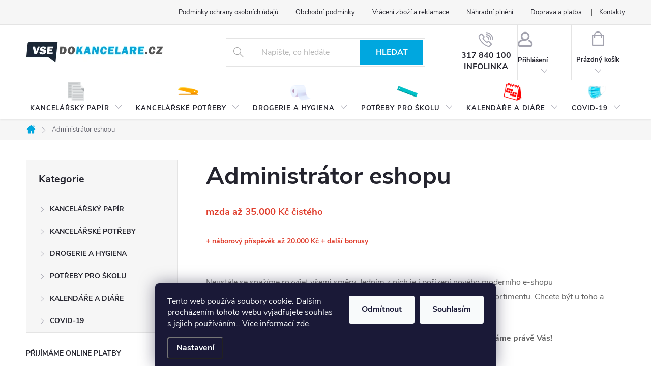

--- FILE ---
content_type: text/html; charset=utf-8
request_url: https://www.vsedokancelare.cz/administrator-eshopu/
body_size: 33219
content:
<!doctype html><html lang="cs" dir="ltr" class="header-background-light external-fonts-loaded"><head><meta charset="utf-8" /><meta name="viewport" content="width=device-width,initial-scale=1" /><title>Administrátor eshopu - Vše do kanceláře</title><link rel="preconnect" href="https://cdn.myshoptet.com" /><link rel="dns-prefetch" href="https://cdn.myshoptet.com" /><link rel="preload" href="https://cdn.myshoptet.com/prj/dist/master/cms/libs/jquery/jquery-1.11.3.min.js" as="script" /><link href="https://cdn.myshoptet.com/prj/dist/master/cms/templates/frontend_templates/shared/css/font-face/source-sans-3.css" rel="stylesheet"><script>
dataLayer = [];
dataLayer.push({'shoptet' : {
    "pageId": 6831,
    "pageType": "article",
    "currency": "CZK",
    "currencyInfo": {
        "decimalSeparator": ",",
        "exchangeRate": 1,
        "priceDecimalPlaces": 2,
        "symbol": "K\u010d",
        "symbolLeft": 0,
        "thousandSeparator": "."
    },
    "language": "cs",
    "projectId": 456942,
    "cartInfo": {
        "id": null,
        "freeShipping": false,
        "freeShippingFrom": null,
        "leftToFreeGift": {
            "formattedPrice": "0 K\u010d",
            "priceLeft": 0
        },
        "freeGift": false,
        "leftToFreeShipping": {
            "priceLeft": null,
            "dependOnRegion": null,
            "formattedPrice": null
        },
        "discountCoupon": [],
        "getNoBillingShippingPrice": {
            "withoutVat": 0,
            "vat": 0,
            "withVat": 0
        },
        "cartItems": [],
        "taxMode": "ORDINARY"
    },
    "cart": [],
    "customer": {
        "priceRatio": 1,
        "priceListId": 1,
        "groupId": null,
        "registered": false,
        "mainAccount": false
    }
}});
dataLayer.push({'cookie_consent' : {
    "marketing": "denied",
    "analytics": "denied"
}});
document.addEventListener('DOMContentLoaded', function() {
    shoptet.consent.onAccept(function(agreements) {
        if (agreements.length == 0) {
            return;
        }
        dataLayer.push({
            'cookie_consent' : {
                'marketing' : (agreements.includes(shoptet.config.cookiesConsentOptPersonalisation)
                    ? 'granted' : 'denied'),
                'analytics': (agreements.includes(shoptet.config.cookiesConsentOptAnalytics)
                    ? 'granted' : 'denied')
            },
            'event': 'cookie_consent'
        });
    });
});
</script>

<!-- Google Tag Manager -->
<script>(function(w,d,s,l,i){w[l]=w[l]||[];w[l].push({'gtm.start':
new Date().getTime(),event:'gtm.js'});var f=d.getElementsByTagName(s)[0],
j=d.createElement(s),dl=l!='dataLayer'?'&l='+l:'';j.async=true;j.src=
'https://www.googletagmanager.com/gtm.js?id='+i+dl;f.parentNode.insertBefore(j,f);
})(window,document,'script','dataLayer','GTM-TJ4J9N77');</script>
<!-- End Google Tag Manager -->

<meta property="og:type" content="website"><meta property="og:site_name" content="vsedokancelare.cz"><meta property="og:url" content="https://www.vsedokancelare.cz/administrator-eshopu/"><meta property="og:title" content="Administrátor eshopu - Vše do kanceláře"><meta name="author" content="Vše do kanceláře"><meta name="web_author" content="Shoptet.cz"><meta name="dcterms.rightsHolder" content="www.vsedokancelare.cz"><meta name="robots" content="index,follow"><meta property="og:image" content="https://cdn.myshoptet.com/usr/www.vsedokancelare.cz/user/logos/logo-vsedokancelare-5.png?t=1769690248"><meta property="og:description" content="Administrátor eshopu, Vše do kanceláře"><meta name="description" content="Administrátor eshopu, Vše do kanceláře"><style>:root {--color-primary: #00A7DF;--color-primary-h: 195;--color-primary-s: 100%;--color-primary-l: 44%;--color-primary-hover: #68cbd0;--color-primary-hover-h: 183;--color-primary-hover-s: 53%;--color-primary-hover-l: 61%;--color-secondary: #00A7DF;--color-secondary-h: 195;--color-secondary-s: 100%;--color-secondary-l: 44%;--color-secondary-hover: #68cbd0;--color-secondary-hover-h: 183;--color-secondary-hover-s: 53%;--color-secondary-hover-l: 61%;--color-tertiary: #00A7DF;--color-tertiary-h: 195;--color-tertiary-s: 100%;--color-tertiary-l: 44%;--color-tertiary-hover: #00A7DF;--color-tertiary-hover-h: 195;--color-tertiary-hover-s: 100%;--color-tertiary-hover-l: 44%;--color-header-background: #ffffff;--template-font: "Source Sans 3";--template-headings-font: "Source Sans 3";--header-background-url: url("[data-uri]");--cookies-notice-background: #1A1937;--cookies-notice-color: #F8FAFB;--cookies-notice-button-hover: #f5f5f5;--cookies-notice-link-hover: #27263f;--templates-update-management-preview-mode-content: "Náhled aktualizací šablony je aktivní pro váš prohlížeč."}</style>
    <script>var shoptet = shoptet || {};</script>
    <script src="https://cdn.myshoptet.com/prj/dist/master/shop/dist/main-3g-header.js.05f199e7fd2450312de2.js"></script>
<!-- User include --><!-- service 776(417) html code header -->
<link type="text/css" rel="stylesheet" media="all"  href="https://cdn.myshoptet.com/usr/paxio.myshoptet.com/user/documents/blank/style.css?v1602546"/>
<link href="https://cdn.myshoptet.com/prj/dist/master/shop/dist/font-shoptet-11.css.62c94c7785ff2cea73b2.css" rel="stylesheet">
<link href="https://cdn.myshoptet.com/usr/paxio.myshoptet.com/user/documents/blank/ikony.css?v9" rel="stylesheet">
<link type="text/css" rel="stylesheet" media="screen"  href="https://cdn.myshoptet.com/usr/paxio.myshoptet.com/user/documents/blank/preklady.css?v27" />
<link rel="stylesheet" href="https://cdn.myshoptet.com/usr/paxio.myshoptet.com/user/documents/blank/Slider/slick.css" />
<link rel="stylesheet" href="https://cdn.myshoptet.com/usr/paxio.myshoptet.com/user/documents/blank/Slider/slick-theme.css?v4" />
<link rel="stylesheet" href="https://cdn.myshoptet.com/usr/paxio.myshoptet.com/user/documents/blank/Slider/slick-classic.css?v3" />

<!-- api 473(125) html code header -->

                <style>
                    #order-billing-methods .radio-wrapper[data-guid="78388c4f-9b1d-11ed-90ab-b8ca3a6a5ac4"]:not(.cggooglepay), #order-billing-methods .radio-wrapper[data-guid="5af4635e-0c91-11ec-90ab-b8ca3a6a5ac4"]:not(.cgapplepay) {
                        display: none;
                    }
                </style>
                <script type="text/javascript">
                    document.addEventListener('DOMContentLoaded', function() {
                        if (getShoptetDataLayer('pageType') === 'billingAndShipping') {
                            
                try {
                    if (window.ApplePaySession && window.ApplePaySession.canMakePayments()) {
                        document.querySelector('#order-billing-methods .radio-wrapper[data-guid="5af4635e-0c91-11ec-90ab-b8ca3a6a5ac4"]').classList.add('cgapplepay');
                    }
                } catch (err) {} 
            
                            
                const cgBaseCardPaymentMethod = {
                        type: 'CARD',
                        parameters: {
                            allowedAuthMethods: ["PAN_ONLY", "CRYPTOGRAM_3DS"],
                            allowedCardNetworks: [/*"AMEX", "DISCOVER", "INTERAC", "JCB",*/ "MASTERCARD", "VISA"]
                        }
                };
                
                function cgLoadScript(src, callback)
                {
                    var s,
                        r,
                        t;
                    r = false;
                    s = document.createElement('script');
                    s.type = 'text/javascript';
                    s.src = src;
                    s.onload = s.onreadystatechange = function() {
                        if ( !r && (!this.readyState || this.readyState == 'complete') )
                        {
                            r = true;
                            callback();
                        }
                    };
                    t = document.getElementsByTagName('script')[0];
                    t.parentNode.insertBefore(s, t);
                } 
                
                function cgGetGoogleIsReadyToPayRequest() {
                    return Object.assign(
                        {},
                        {
                            apiVersion: 2,
                            apiVersionMinor: 0
                        },
                        {
                            allowedPaymentMethods: [cgBaseCardPaymentMethod]
                        }
                    );
                }

                function onCgGooglePayLoaded() {
                    let paymentsClient = new google.payments.api.PaymentsClient({environment: 'PRODUCTION'});
                    paymentsClient.isReadyToPay(cgGetGoogleIsReadyToPayRequest()).then(function(response) {
                        if (response.result) {
                            document.querySelector('#order-billing-methods .radio-wrapper[data-guid="78388c4f-9b1d-11ed-90ab-b8ca3a6a5ac4"]').classList.add('cggooglepay');	 	 	 	 	 
                        }
                    })
                    .catch(function(err) {});
                }
                
                cgLoadScript('https://pay.google.com/gp/p/js/pay.js', onCgGooglePayLoaded);
            
                        }
                    });
                </script> 
                
<!-- service 450(104) html code header -->
<link href="https://cdn.myshoptet.com/usr/252557.myshoptet.com/user/documents/news-box-plus/Classic.css?v12" rel="stylesheet" />
<!-- project html code header -->
<meta name="facebook-domain-verification" content="ihpbkpt4ykony6tulh1g7nsix76yqy" />
<style>

/*OBRÁZKY V HLAVNÍM MENU */
.navigation-in > ul > li > a[href="/kancelarske-potreby/"], .hp-menu a[href="/kancelarske-potreby/"]{background-image: url("/user/documents/upload/Menu/icon-kancelar-potreby.png");}
.navigation-in > ul > li > a[href="/kancelarsky-papir/"], .hp-menu a[href="/kancelarsky-papir/"]{background-image: url("/user/documents/upload/Menu/icon-papir-2.png");}
.navigation-in > ul > li > a[href="/drogerie-a-hygiena/"], .hp-menu a[href="/drogerie-a-hygiena/"]{background-image: url("/user/documents/upload/Menu/icon-drogerie.png");}
.navigation-in > ul > li > a[href="/darkove-sady/"], .hp-menu a[href="/darkove-sady/"]{background-image: url("/user/documents/upload/Menu/icon-darkove-sady-1.png");}
.navigation-in > ul > li > a[href="/potreby-pro-skolu-2/"], .hp-menu a[href="/potreby-pro-skolu-2/"]{background-image: url("/user/documents/upload/Menu/icon-skola.png");}
.navigation-in > ul > li > a[href="/tonery-a-cartridge/"], .hp-menu a[href="/tonery-a-cartridge/"]{background-image: url("/user/documents/upload/Menu/icon-tonery.png");}
.navigation-in > ul > li > a[href="/kalendare-a-diare-2/"], .hp-menu a[href="/kalendare-a-diare-2/"]{background-image: url("/user/documents/upload/Menu/icon-kalendar.png");}
.navigation-in > ul > li > a[href="/covid-19-2/"], .hp-menu a[href="/covid-19-2/"]{background-image: url("/user/documents/upload/Menu/icon-covid.png");}
.navigation-in > ul > li > a[href="/vanoce/"], .hp-menu a[href="/vanoce/"]{background-image: url("/user/documents/upload/Menu/icon-vanoce.png");}

@media screen and (max-width: 767px){
.navigation-in > ul > li > a{background-image: none !important;}
}
.site-msg.information .text {text-align: center;}
@media screen and (min-width: 992px){
.top-navigation-contacts {display: none !important;}
.project-phone {display: inline-block;text-align: center;color: #24242E;height: 100%;vertical-align: top;padding: 17px 12px 0 12px;border-left: 1px solid #e4e4e4;}
a.project-phone::before {font-size: 30px;display: block;margin: 0 0 4px 0px;color: #A3A3AF;}
.project-phone::after{content: "INFOLINKA";display: block;line-height: 1;color: #24242E !important;}
.top-navigation-menu{padding-right: 0;}
.top-navigation-bar-menu {text-align: right;}
.top-navigation-bar-menu li a {padding: 0 0 0 34px;}
}
@media screen and (min-width: 768px) and (max-width: 991px){
.header-top .project-phone{display: none;}
.top-navigation-contacts {text-align: right !important;}
.top-navigation-bar-menu li::before, .top-navigation-bar-menu-helper li a::before {left: -20px !important;}
.top-navigation-menu {flex-basis: 100% !important;}
}
@media screen and (min-width: 992px) and (max-width: 1199px){
.project-phone {font-size: 12px;}
}
@media screen and (min-width: 768px){
.top-navigation-tools {display: none !important;}
.top-navigation-bar {background-color: #f6f6f6;}
.top-navigation-menu, .top-navigation-contacts {background-color: transparent;}
.top-navigation-bar-menu li::before{content: "";left: auto;right: -20px;margin-top: -7px;color: #666;display: block !important;height: 14px;width: 1px;border-left: 1px solid #666;}
.fitted .navigation-in ul {justify-content: space-between;}
#navigation, #header::after {height: 78px;}
.menu-helper {top: 132px;}
.navigation-in > ul > li > a {padding: 48px 8px 16px 8px;background-position: 50% 2px;background-size: auto 40px;background-repeat: no-repeat;}
.navigation-in > ul > li.active > a, .navigation-in > ul > li > a.active{background-color: #65a2db;color: #fff;}
.categories .topic > a {padding: 12px 24px 12px 46px;}
#categories .categories > .topic > a > span, #categories ul .expandable a > span {top: 15px;}
}
@media screen and (min-width: 768px) and (max-width: 1199px){
.navigation-in > ul > li > a {padding: 48px 12px 16px 12px;}
}
.footer-banner {padding: 12px;width: 25%;margin: 0;}
.footer-banners{margin-left: -12px;margin-right: -12px;}
@media screen and (max-width: 1199px){
.footer-banners {padding-bottom: 24px;}
}
@media screen and (max-width: 991px){
.footer-banner {width: 50%;}
}
@media screen and (max-width: 479px){
.footer-banner {width: 100%;}
}
@media screen and (max-width: 767px){
.subcategories:not(.zobrazeno) .hide-kat span:last-child{display: none;}
.subcategories.zobrazeno .hide-kat span:first-child{display:none;}
.subcategories .hide-kat span::after{content: "\e904";font-family: ikony;display: inline-block;font-size: 9px;margin-left: 8px;}
.subcategories.zobrazeno .hide-kat span::after{-webkit-transform: rotate(180deg);transform: rotate(180deg);}
.hide-kat{margin-top: 20px;padding-left: 6px;width: 100%;}
.hide-kat span{color: #6cb559;text-decoration: underline;cursor: pointer;}
.hide-kat span:hover{text-decoration: none;}
.subcategories.more-cat li:nth-of-type(n+9){display: none;}
.subcategories.more-cat.zobrazeno li:nth-of-type(n+9){display: block;}
}
@media screen and (max-width: 479px){
.subcategories.more-cat li:nth-of-type(n+5){display: none;}
.subcategories.more-cat.zobrazeno li:nth-of-type(n+5){display: block;}
}
@media screen and (min-width: 1200px){
.products-block > div {width: 25%;}
.one-column-body .products-block > div {width: 20%;}
.products-block .p-bottom .prices, .products-block .p-bottom .p-tools {flex-basis: 100%;}
.products-block .product .btn {width: 100%;margin-top: 12px;}
.products-block.products .p .name {height: 72px;}
.menu-helper{visibility: hidden !important;}
.navigation-in ul li.splitted {visibility: visible;display: block !important;}
.navigation-in{width:100%;}
.navigation-in ul {justify-content: space-between;}
}
@media screen and (min-width: 1200px) and (max-width: 1439px){
.navigation-in > ul > li > a{font-size: 13px;}
}
.banners-content.body-banners > div.col-sm-4, .banners-content.body-banners > div.col-sm-8{width: 100% !important;margin-bottom: 20px;}
.hp-menu{display: flex; flex-wrap: wrap;margin-top: 24px;}
.hp-menu a{color: #24242E;width: 50%;text-align: center;text-transform: none;padding: 56px 10px 10px 10px;background-position: 50% 0;background-repeat: no-repeat;background-size: auto 50px;margin-bottom: 12px;}
</style>
<!-- /User include --><link rel="shortcut icon" href="/favicon.ico" type="image/x-icon" /><link rel="canonical" href="https://www.vsedokancelare.cz/administrator-eshopu/" />    <script>
        var _hwq = _hwq || [];
        _hwq.push(['setKey', 'CEAF36F9DB60CC33E8A19A28EF5E56E4']);
        _hwq.push(['setTopPos', '0']);
        _hwq.push(['showWidget', '21']);
        (function() {
            var ho = document.createElement('script');
            ho.src = 'https://cz.im9.cz/direct/i/gjs.php?n=wdgt&sak=CEAF36F9DB60CC33E8A19A28EF5E56E4';
            var s = document.getElementsByTagName('script')[0]; s.parentNode.insertBefore(ho, s);
        })();
    </script>
<script>!function(){var t={9196:function(){!function(){var t=/\[object (Boolean|Number|String|Function|Array|Date|RegExp)\]/;function r(r){return null==r?String(r):(r=t.exec(Object.prototype.toString.call(Object(r))))?r[1].toLowerCase():"object"}function n(t,r){return Object.prototype.hasOwnProperty.call(Object(t),r)}function e(t){if(!t||"object"!=r(t)||t.nodeType||t==t.window)return!1;try{if(t.constructor&&!n(t,"constructor")&&!n(t.constructor.prototype,"isPrototypeOf"))return!1}catch(t){return!1}for(var e in t);return void 0===e||n(t,e)}function o(t,r,n){this.b=t,this.f=r||function(){},this.d=!1,this.a={},this.c=[],this.e=function(t){return{set:function(r,n){u(c(r,n),t.a)},get:function(r){return t.get(r)}}}(this),i(this,t,!n);var e=t.push,o=this;t.push=function(){var r=[].slice.call(arguments,0),n=e.apply(t,r);return i(o,r),n}}function i(t,n,o){for(t.c.push.apply(t.c,n);!1===t.d&&0<t.c.length;){if("array"==r(n=t.c.shift()))t:{var i=n,a=t.a;if("string"==r(i[0])){for(var f=i[0].split("."),s=f.pop(),p=(i=i.slice(1),0);p<f.length;p++){if(void 0===a[f[p]])break t;a=a[f[p]]}try{a[s].apply(a,i)}catch(t){}}}else if("function"==typeof n)try{n.call(t.e)}catch(t){}else{if(!e(n))continue;for(var l in n)u(c(l,n[l]),t.a)}o||(t.d=!0,t.f(t.a,n),t.d=!1)}}function c(t,r){for(var n={},e=n,o=t.split("."),i=0;i<o.length-1;i++)e=e[o[i]]={};return e[o[o.length-1]]=r,n}function u(t,o){for(var i in t)if(n(t,i)){var c=t[i];"array"==r(c)?("array"==r(o[i])||(o[i]=[]),u(c,o[i])):e(c)?(e(o[i])||(o[i]={}),u(c,o[i])):o[i]=c}}window.DataLayerHelper=o,o.prototype.get=function(t){var r=this.a;t=t.split(".");for(var n=0;n<t.length;n++){if(void 0===r[t[n]])return;r=r[t[n]]}return r},o.prototype.flatten=function(){this.b.splice(0,this.b.length),this.b[0]={},u(this.a,this.b[0])}}()}},r={};function n(e){var o=r[e];if(void 0!==o)return o.exports;var i=r[e]={exports:{}};return t[e](i,i.exports,n),i.exports}n.n=function(t){var r=t&&t.__esModule?function(){return t.default}:function(){return t};return n.d(r,{a:r}),r},n.d=function(t,r){for(var e in r)n.o(r,e)&&!n.o(t,e)&&Object.defineProperty(t,e,{enumerable:!0,get:r[e]})},n.o=function(t,r){return Object.prototype.hasOwnProperty.call(t,r)},function(){"use strict";n(9196)}()}();</script>    <!-- Global site tag (gtag.js) - Google Analytics -->
    <script async src="https://www.googletagmanager.com/gtag/js?id=G-ERMY2R99J9"></script>
    <script>
        
        window.dataLayer = window.dataLayer || [];
        function gtag(){dataLayer.push(arguments);}
        

                    console.debug('default consent data');

            gtag('consent', 'default', {"ad_storage":"denied","analytics_storage":"denied","ad_user_data":"denied","ad_personalization":"denied","wait_for_update":500});
            dataLayer.push({
                'event': 'default_consent'
            });
        
        gtag('js', new Date());

        
                gtag('config', 'G-ERMY2R99J9', {"groups":"GA4","send_page_view":false,"content_group":"article","currency":"CZK","page_language":"cs"});
        
                gtag('config', 'AW-656741184', {"allow_enhanced_conversions":true});
        
        
        
        
        
                    gtag('event', 'page_view', {"send_to":"GA4","page_language":"cs","content_group":"article","currency":"CZK"});
        
        
        
        
        
        
        
        
        
        
        
        
        
        document.addEventListener('DOMContentLoaded', function() {
            if (typeof shoptet.tracking !== 'undefined') {
                for (var id in shoptet.tracking.bannersList) {
                    gtag('event', 'view_promotion', {
                        "send_to": "UA",
                        "promotions": [
                            {
                                "id": shoptet.tracking.bannersList[id].id,
                                "name": shoptet.tracking.bannersList[id].name,
                                "position": shoptet.tracking.bannersList[id].position
                            }
                        ]
                    });
                }
            }

            shoptet.consent.onAccept(function(agreements) {
                if (agreements.length !== 0) {
                    console.debug('gtag consent accept');
                    var gtagConsentPayload =  {
                        'ad_storage': agreements.includes(shoptet.config.cookiesConsentOptPersonalisation)
                            ? 'granted' : 'denied',
                        'analytics_storage': agreements.includes(shoptet.config.cookiesConsentOptAnalytics)
                            ? 'granted' : 'denied',
                                                                                                'ad_user_data': agreements.includes(shoptet.config.cookiesConsentOptPersonalisation)
                            ? 'granted' : 'denied',
                        'ad_personalization': agreements.includes(shoptet.config.cookiesConsentOptPersonalisation)
                            ? 'granted' : 'denied',
                        };
                    console.debug('update consent data', gtagConsentPayload);
                    gtag('consent', 'update', gtagConsentPayload);
                    dataLayer.push(
                        { 'event': 'update_consent' }
                    );
                }
            });
        });
    </script>
</head><body class="desktop id-6831 in-administrator-eshopu template-11 type-page multiple-columns-body columns-3 blank-mode blank-mode-css ums_forms_redesign--off ums_a11y_category_page--on ums_discussion_rating_forms--off ums_flags_display_unification--on ums_a11y_login--on mobile-header-version-0">
        <div id="fb-root"></div>
        <script>
            window.fbAsyncInit = function() {
                FB.init({
                    autoLogAppEvents : true,
                    xfbml            : true,
                    version          : 'v24.0'
                });
            };
        </script>
        <script async defer crossorigin="anonymous" src="https://connect.facebook.net/cs_CZ/sdk.js#xfbml=1&version=v24.0"></script>
<!-- Google Tag Manager (noscript) -->
<noscript><iframe src="https://www.googletagmanager.com/ns.html?id=GTM-TJ4J9N77"
height="0" width="0" style="display:none;visibility:hidden"></iframe></noscript>
<!-- End Google Tag Manager (noscript) -->

    <div class="siteCookies siteCookies--bottom siteCookies--dark js-siteCookies" role="dialog" data-testid="cookiesPopup" data-nosnippet>
        <div class="siteCookies__form">
            <div class="siteCookies__content">
                <div class="siteCookies__text">
                    Tento web používá soubory cookie. Dalším procházením tohoto webu vyjadřujete souhlas s jejich používáním.. Více informací <a href="http://www.vsedokancelare.cz/podminky-ochrany-osobnich-udaju/" target="\" _blank="" rel="\" noreferrer="">zde</a>.
                </div>
                <p class="siteCookies__links">
                    <button class="siteCookies__link js-cookies-settings" aria-label="Nastavení cookies" data-testid="cookiesSettings">Nastavení</button>
                </p>
            </div>
            <div class="siteCookies__buttonWrap">
                                    <button class="siteCookies__button js-cookiesConsentSubmit" value="reject" aria-label="Odmítnout cookies" data-testid="buttonCookiesReject">Odmítnout</button>
                                <button class="siteCookies__button js-cookiesConsentSubmit" value="all" aria-label="Přijmout cookies" data-testid="buttonCookiesAccept">Souhlasím</button>
            </div>
        </div>
        <script>
            document.addEventListener("DOMContentLoaded", () => {
                const siteCookies = document.querySelector('.js-siteCookies');
                document.addEventListener("scroll", shoptet.common.throttle(() => {
                    const st = document.documentElement.scrollTop;
                    if (st > 1) {
                        siteCookies.classList.add('siteCookies--scrolled');
                    } else {
                        siteCookies.classList.remove('siteCookies--scrolled');
                    }
                }, 100));
            });
        </script>
    </div>
<a href="#content" class="skip-link sr-only">Přejít na obsah</a><div class="overall-wrapper"><div class="user-action"><div class="container">
    <div class="user-action-in">
                    <div id="login" class="user-action-login popup-widget login-widget" role="dialog" aria-labelledby="loginHeading">
        <div class="popup-widget-inner">
                            <h2 id="loginHeading">Přihlášení k vašemu účtu</h2><div id="customerLogin"><form action="/action/Customer/Login/" method="post" id="formLoginIncluded" class="csrf-enabled formLogin" data-testid="formLogin"><input type="hidden" name="referer" value="" /><div class="form-group"><div class="input-wrapper email js-validated-element-wrapper no-label"><input type="email" name="email" class="form-control" autofocus placeholder="E-mailová adresa (např. jan@novak.cz)" data-testid="inputEmail" autocomplete="email" required /></div></div><div class="form-group"><div class="input-wrapper password js-validated-element-wrapper no-label"><input type="password" name="password" class="form-control" placeholder="Heslo" data-testid="inputPassword" autocomplete="current-password" required /><span class="no-display">Nemůžete vyplnit toto pole</span><input type="text" name="surname" value="" class="no-display" /></div></div><div class="form-group"><div class="login-wrapper"><button type="submit" class="btn btn-secondary btn-text btn-login" data-testid="buttonSubmit">Přihlásit se</button><div class="password-helper"><a href="/registrace/" data-testid="signup" rel="nofollow">Nová registrace</a><a href="/klient/zapomenute-heslo/" rel="nofollow">Zapomenuté heslo</a></div></div></div></form>
</div>                    </div>
    </div>

                            <div id="cart-widget" class="user-action-cart popup-widget cart-widget loader-wrapper" data-testid="popupCartWidget" role="dialog" aria-hidden="true">
    <div class="popup-widget-inner cart-widget-inner place-cart-here">
        <div class="loader-overlay">
            <div class="loader"></div>
        </div>
    </div>

    <div class="cart-widget-button">
        <a href="/kosik/" class="btn btn-conversion" id="continue-order-button" rel="nofollow" data-testid="buttonNextStep">Pokračovat do košíku</a>
    </div>
</div>
            </div>
</div>
</div><div class="top-navigation-bar" data-testid="topNavigationBar">

    <div class="container">

        <div class="top-navigation-contacts">
            <strong>Zákaznická podpora:</strong><a href="tel:317840100" class="project-phone" aria-label="Zavolat na 317840100" data-testid="contactboxPhone"><span>317 840 100</span></a><a href="mailto:eshop@abuspap.cz" class="project-email" data-testid="contactboxEmail"><span>eshop@abuspap.cz</span></a>        </div>

                            <div class="top-navigation-menu">
                <div class="top-navigation-menu-trigger"></div>
                <ul class="top-navigation-bar-menu">
                                            <li class="top-navigation-menu-item-691">
                            <a href="/podminky-ochrany-osobnich-udaju/">Podmínky ochrany osobních údajů </a>
                        </li>
                                            <li class="top-navigation-menu-item-39">
                            <a href="/obchodni_podminky/">Obchodní podmínky</a>
                        </li>
                                            <li class="top-navigation-menu-item-6759">
                            <a href="/reklamace/" target="blank">Vrácení zboží a reklamace</a>
                        </li>
                                            <li class="top-navigation-menu-item-27">
                            <a href="/nahradni-plneni/">Náhradní plnění</a>
                        </li>
                                            <li class="top-navigation-menu-item-6360">
                            <a href="/doprava-a-platba/">Doprava a platba</a>
                        </li>
                                            <li class="top-navigation-menu-item-29">
                            <a href="/kontakty/">Kontakty</a>
                        </li>
                                    </ul>
                <ul class="top-navigation-bar-menu-helper"></ul>
            </div>
        
        <div class="top-navigation-tools top-navigation-tools--language">
            <div class="responsive-tools">
                <a href="#" class="toggle-window" data-target="search" aria-label="Hledat" data-testid="linkSearchIcon"></a>
                                                            <a href="#" class="toggle-window" data-target="login"></a>
                                                    <a href="#" class="toggle-window" data-target="navigation" aria-label="Menu" data-testid="hamburgerMenu"></a>
            </div>
                        <button class="top-nav-button top-nav-button-login toggle-window" type="button" data-target="login" aria-haspopup="dialog" aria-controls="login" aria-expanded="false" data-testid="signin"><span>Přihlášení</span></button>        </div>

    </div>

</div>
<header id="header"><div class="container navigation-wrapper">
    <div class="header-top">
        <div class="site-name-wrapper">
            <div class="site-name"><a href="/" data-testid="linkWebsiteLogo"><img src="https://cdn.myshoptet.com/usr/www.vsedokancelare.cz/user/logos/logo-vsedokancelare-5.png" alt="Vše do kanceláře" fetchpriority="low" /></a></div>        </div>
        <div class="search" itemscope itemtype="https://schema.org/WebSite">
            <meta itemprop="headline" content="Administrátor eshopu"/><meta itemprop="url" content="https://www.vsedokancelare.cz"/><meta itemprop="text" content="Administrátor eshopu, Vše do kanceláře"/>            <form action="/action/ProductSearch/prepareString/" method="post"
    id="formSearchForm" class="search-form compact-form js-search-main"
    itemprop="potentialAction" itemscope itemtype="https://schema.org/SearchAction" data-testid="searchForm">
    <fieldset>
        <meta itemprop="target"
            content="https://www.vsedokancelare.cz/vyhledavani/?string={string}"/>
        <input type="hidden" name="language" value="cs"/>
        
            
<input
    type="search"
    name="string"
        class="query-input form-control search-input js-search-input"
    placeholder="Napište, co hledáte"
    autocomplete="off"
    required
    itemprop="query-input"
    aria-label="Vyhledávání"
    data-testid="searchInput"
>
            <button type="submit" class="btn btn-default" data-testid="searchBtn">Hledat</button>
        
    </fieldset>
</form>
        </div>
        <div class="navigation-buttons">
                
    <a href="/kosik/" class="btn btn-icon toggle-window cart-count" data-target="cart" data-hover="true" data-redirect="true" data-testid="headerCart" rel="nofollow" aria-haspopup="dialog" aria-expanded="false" aria-controls="cart-widget">
        
                <span class="sr-only">Nákupní košík</span>
        
            <span class="cart-price visible-lg-inline-block" data-testid="headerCartPrice">
                                    Prázdný košík                            </span>
        
    
            </a>
        </div>
    </div>
    <nav id="navigation" aria-label="Hlavní menu" data-collapsible="true"><div class="navigation-in menu"><ul class="menu-level-1" role="menubar" data-testid="headerMenuItems"><li class="menu-item-5133 ext" role="none"><a href="/kancelarsky-papir/" data-testid="headerMenuItem" role="menuitem" aria-haspopup="true" aria-expanded="false"><b>KANCELÁŘSKÝ PAPÍR</b><span class="submenu-arrow"></span></a><ul class="menu-level-2" aria-label="KANCELÁŘSKÝ PAPÍR" tabindex="-1" role="menu"><li class="menu-item-7879 has-third-level" role="none"><a href="/akce-2/" class="menu-image" data-testid="headerMenuItem" tabindex="-1" aria-hidden="true"><img src="data:image/svg+xml,%3Csvg%20width%3D%22140%22%20height%3D%22100%22%20xmlns%3D%22http%3A%2F%2Fwww.w3.org%2F2000%2Fsvg%22%3E%3C%2Fsvg%3E" alt="" aria-hidden="true" width="140" height="100"  data-src="https://cdn.myshoptet.com/usr/www.vsedokancelare.cz/user/categories/thumb/akce.png" fetchpriority="low" /></a><div><a href="/akce-2/" data-testid="headerMenuItem" role="menuitem"><span>AKCE</span></a>
                                                    <ul class="menu-level-3" role="menu">
                                                                    <li class="menu-item-7882" role="none">
                                        <a href="/format-a4-do-80g/" data-testid="headerMenuItem" role="menuitem">
                                            formát A4 do 80g</a>,                                    </li>
                                                                    <li class="menu-item-8131" role="none">
                                        <a href="/format-a3-do-80g/" data-testid="headerMenuItem" role="menuitem">
                                            formát A3 do 80g</a>,                                    </li>
                                                                    <li class="menu-item-8142" role="none">
                                        <a href="/papiry-barevne-pro-vv-3/" data-testid="headerMenuItem" role="menuitem">
                                            papíry barevné pro VV</a>,                                    </li>
                                                                    <li class="menu-item-8173" role="none">
                                        <a href="/format-a5-do-80g-vyssi-kvality-3/" data-testid="headerMenuItem" role="menuitem">
                                            formát A5 do 80g vyšší kvality</a>                                    </li>
                                                            </ul>
                        </div></li><li class="menu-item-8136 has-third-level" role="none"><a href="/papir-pro-vytvarne-ucely/" class="menu-image" data-testid="headerMenuItem" tabindex="-1" aria-hidden="true"><img src="data:image/svg+xml,%3Csvg%20width%3D%22140%22%20height%3D%22100%22%20xmlns%3D%22http%3A%2F%2Fwww.w3.org%2F2000%2Fsvg%22%3E%3C%2Fsvg%3E" alt="" aria-hidden="true" width="140" height="100"  data-src="https://cdn.myshoptet.com/usr/www.vsedokancelare.cz/user/categories/thumb/1941.jpg" fetchpriority="low" /></a><div><a href="/papir-pro-vytvarne-ucely/" data-testid="headerMenuItem" role="menuitem"><span>PAPÍR PRO VÝTVARNÉ ÚČELY</span></a>
                                                    <ul class="menu-level-3" role="menu">
                                                                    <li class="menu-item-8139" role="none">
                                        <a href="/papiry-barevne-pro-vv/" data-testid="headerMenuItem" role="menuitem">
                                            papíry barevné pro VV</a>                                    </li>
                                                            </ul>
                        </div></li><li class="menu-item-6378 has-third-level" role="none"><a href="/kancelarske-papiry-bile/" class="menu-image" data-testid="headerMenuItem" tabindex="-1" aria-hidden="true"><img src="data:image/svg+xml,%3Csvg%20width%3D%22140%22%20height%3D%22100%22%20xmlns%3D%22http%3A%2F%2Fwww.w3.org%2F2000%2Fsvg%22%3E%3C%2Fsvg%3E" alt="" aria-hidden="true" width="140" height="100"  data-src="https://cdn.myshoptet.com/usr/www.vsedokancelare.cz/user/categories/thumb/multiprint.png" fetchpriority="low" /></a><div><a href="/kancelarske-papiry-bile/" data-testid="headerMenuItem" role="menuitem"><span>KANCELÁŘSKÉ PAPÍRY BÍLÉ</span></a>
                                                    <ul class="menu-level-3" role="menu">
                                                                    <li class="menu-item-7698" role="none">
                                        <a href="/format-a5-do-80g-vyssi-kvality/" data-testid="headerMenuItem" role="menuitem">
                                            formát A5 a A6 do 80g</a>,                                    </li>
                                                                    <li class="menu-item-7978" role="none">
                                        <a href="/format-a3-nad-80g-vyssi-kvality/" data-testid="headerMenuItem" role="menuitem">
                                            formát A3 nad 80g vyšší kvality</a>,                                    </li>
                                                                    <li class="menu-item-7981" role="none">
                                        <a href="/format-a4-do-80g-vyssi-kvality/" data-testid="headerMenuItem" role="menuitem">
                                            formát A4 do 80g vyšší kvality</a>,                                    </li>
                                                                    <li class="menu-item-7984" role="none">
                                        <a href="/format-a4-nad-80g-vyssi-kvality/" data-testid="headerMenuItem" role="menuitem">
                                            formát A4 nad 80g vyšší kvality</a>,                                    </li>
                                                                    <li class="menu-item-6387" role="none">
                                        <a href="/format-a4-do-80g-2/" data-testid="headerMenuItem" role="menuitem">
                                            formát A4 do 80g</a>,                                    </li>
                                                                    <li class="menu-item-6390" role="none">
                                        <a href="/format-a4-nad-80g-2/" data-testid="headerMenuItem" role="menuitem">
                                            formát A4 nad 80g</a>,                                    </li>
                                                                    <li class="menu-item-6381" role="none">
                                        <a href="/format-a3-do-80g-2/" data-testid="headerMenuItem" role="menuitem">
                                            formát A3 do 80g</a>,                                    </li>
                                                                    <li class="menu-item-6384" role="none">
                                        <a href="/format-a3-nad-80g-2/" data-testid="headerMenuItem" role="menuitem">
                                            formát A3 nad 80g</a>                                    </li>
                                                            </ul>
                        </div></li><li class="menu-item-6372 has-third-level" role="none"><a href="/kancelarske-papiry-barevne/" class="menu-image" data-testid="headerMenuItem" tabindex="-1" aria-hidden="true"><img src="data:image/svg+xml,%3Csvg%20width%3D%22140%22%20height%3D%22100%22%20xmlns%3D%22http%3A%2F%2Fwww.w3.org%2F2000%2Fsvg%22%3E%3C%2Fsvg%3E" alt="" aria-hidden="true" width="140" height="100"  data-src="https://cdn.myshoptet.com/usr/www.vsedokancelare.cz/user/categories/thumb/cat-papiry-barevne-2.jpg" fetchpriority="low" /></a><div><a href="/kancelarske-papiry-barevne/" data-testid="headerMenuItem" role="menuitem"><span>KANCELÁŘSKÉ PAPÍRY BAREVNÉ</span></a>
                                                    <ul class="menu-level-3" role="menu">
                                                                    <li class="menu-item-7836" role="none">
                                        <a href="/format-a3-80g/" data-testid="headerMenuItem" role="menuitem">
                                            formát A3 80g</a>,                                    </li>
                                                                    <li class="menu-item-6375" role="none">
                                        <a href="/format-a4-80g-2/" data-testid="headerMenuItem" role="menuitem">
                                            formát A4 80g</a>                                    </li>
                                                            </ul>
                        </div></li><li class="menu-item-5151 has-third-level" role="none"><a href="/papiry-ostatni/" class="menu-image" data-testid="headerMenuItem" tabindex="-1" aria-hidden="true"><img src="data:image/svg+xml,%3Csvg%20width%3D%22140%22%20height%3D%22100%22%20xmlns%3D%22http%3A%2F%2Fwww.w3.org%2F2000%2Fsvg%22%3E%3C%2Fsvg%3E" alt="" aria-hidden="true" width="140" height="100"  data-src="https://cdn.myshoptet.com/usr/www.vsedokancelare.cz/user/categories/thumb/cat-papiry-ostatni-1.jpg" fetchpriority="low" /></a><div><a href="/papiry-ostatni/" data-testid="headerMenuItem" role="menuitem"><span>PAPÍRY OSTATNÍ</span></a>
                                                    <ul class="menu-level-3" role="menu">
                                                                    <li class="menu-item-5154" role="none">
                                        <a href="/dvojlisty/" data-testid="headerMenuItem" role="menuitem">
                                            dvojlisty</a>,                                    </li>
                                                                    <li class="menu-item-5160" role="none">
                                        <a href="/flipchartove-papiry-a-folie/" data-testid="headerMenuItem" role="menuitem">
                                            flipchartové papíry a fólie</a>,                                    </li>
                                                                    <li class="menu-item-5163" role="none">
                                        <a href="/fotopapir/" data-testid="headerMenuItem" role="menuitem">
                                            fotopapír</a>,                                    </li>
                                                                    <li class="menu-item-5166" role="none">
                                        <a href="/hedvabne-papiry/" data-testid="headerMenuItem" role="menuitem">
                                            hedvábné papíry</a>,                                    </li>
                                                                    <li class="menu-item-5169" role="none">
                                        <a href="/milimetrove-papiry/" data-testid="headerMenuItem" role="menuitem">
                                            milimetrové papíry</a>,                                    </li>
                                                                    <li class="menu-item-5172" role="none">
                                        <a href="/pauzovaci-papiry/" data-testid="headerMenuItem" role="menuitem">
                                            pauzovací papíry</a>,                                    </li>
                                                                    <li class="menu-item-5175" role="none">
                                        <a href="/pergamenove-papiry/" data-testid="headerMenuItem" role="menuitem">
                                            pergamenové papíry</a>,                                    </li>
                                                                    <li class="menu-item-5178" role="none">
                                        <a href="/plotrove-papiry/" data-testid="headerMenuItem" role="menuitem">
                                            plotrové papíry</a>,                                    </li>
                                                                    <li class="menu-item-5184" role="none">
                                        <a href="/strihove-papiry/" data-testid="headerMenuItem" role="menuitem">
                                            střihové papíry</a>,                                    </li>
                                                                    <li class="menu-item-5187" role="none">
                                        <a href="/tabelacni-papiry/" data-testid="headerMenuItem" role="menuitem">
                                            tabelační papíry</a>,                                    </li>
                                                                    <li class="menu-item-5190" role="none">
                                        <a href="/uhlove-papiry/" data-testid="headerMenuItem" role="menuitem">
                                            uhlové papíry</a>                                    </li>
                                                            </ul>
                        </div></li></ul></li>
<li class="menu-item-5229 ext" role="none"><a href="/kancelarske-potreby/" data-testid="headerMenuItem" role="menuitem" aria-haspopup="true" aria-expanded="false"><b>KANCELÁŘSKÉ POTŘEBY</b><span class="submenu-arrow"></span></a><ul class="menu-level-2" aria-label="KANCELÁŘSKÉ POTŘEBY" tabindex="-1" role="menu"><li class="menu-item-7203 has-third-level" role="none"><a href="/kancelarske-vybaveni/" class="menu-image" data-testid="headerMenuItem" tabindex="-1" aria-hidden="true"><img src="data:image/svg+xml,%3Csvg%20width%3D%22140%22%20height%3D%22100%22%20xmlns%3D%22http%3A%2F%2Fwww.w3.org%2F2000%2Fsvg%22%3E%3C%2Fsvg%3E" alt="" aria-hidden="true" width="140" height="100"  data-src="https://cdn.myshoptet.com/usr/www.vsedokancelare.cz/user/categories/thumb/228813_dilenska-zidle-piera-piera.jpg" fetchpriority="low" /></a><div><a href="/kancelarske-vybaveni/" data-testid="headerMenuItem" role="menuitem"><span>KANCELÁŘSKÉ VYBAVENÍ</span></a>
                                                    <ul class="menu-level-3" role="menu">
                                                                    <li class="menu-item-7206" role="none">
                                        <a href="/flash-disky/" data-testid="headerMenuItem" role="menuitem">
                                            Flash disky</a>,                                    </li>
                                                                    <li class="menu-item-7209" role="none">
                                        <a href="/kancelarske-zidle/" data-testid="headerMenuItem" role="menuitem">
                                            kancelářské židle</a>,                                    </li>
                                                                    <li class="menu-item-7212" role="none">
                                        <a href="/kancelarsky-nabytek/" data-testid="headerMenuItem" role="menuitem">
                                            kancelářský nábytek</a>                                    </li>
                                                            </ul>
                        </div></li><li class="menu-item-7734 has-third-level" role="none"><a href="/poradace--boxy/" class="menu-image" data-testid="headerMenuItem" tabindex="-1" aria-hidden="true"><img src="data:image/svg+xml,%3Csvg%20width%3D%22140%22%20height%3D%22100%22%20xmlns%3D%22http%3A%2F%2Fwww.w3.org%2F2000%2Fsvg%22%3E%3C%2Fsvg%3E" alt="" aria-hidden="true" width="140" height="100"  data-src="https://cdn.myshoptet.com/usr/www.vsedokancelare.cz/user/categories/thumb/poradace.jpg" fetchpriority="low" /></a><div><a href="/poradace--boxy/" data-testid="headerMenuItem" role="menuitem"><span>POŘADAČE, BOXY</span></a>
                                                    <ul class="menu-level-3" role="menu">
                                                                    <li class="menu-item-7737" role="none">
                                        <a href="/krouzkove-poradace-2/" data-testid="headerMenuItem" role="menuitem">
                                            kroužkové pořadače</a>,                                    </li>
                                                                    <li class="menu-item-7761" role="none">
                                        <a href="/archivni-boxy-a-spony-2/" data-testid="headerMenuItem" role="menuitem">
                                            archivní boxy a spony</a>,                                    </li>
                                                                    <li class="menu-item-7764" role="none">
                                        <a href="/pakove-poradace-2/" data-testid="headerMenuItem" role="menuitem">
                                            pákové pořadače</a>,                                    </li>
                                                                    <li class="menu-item-7767" role="none">
                                        <a href="/stojany-na-spisy-2/" data-testid="headerMenuItem" role="menuitem">
                                            stojany na spisy</a>,                                    </li>
                                                                    <li class="menu-item-7770" role="none">
                                        <a href="/stitky-na-poradace-2/" data-testid="headerMenuItem" role="menuitem">
                                            štítky na pořadače</a>                                    </li>
                                                            </ul>
                        </div></li><li class="menu-item-7873 has-third-level" role="none"><a href="/akce/" class="menu-image" data-testid="headerMenuItem" tabindex="-1" aria-hidden="true"><img src="data:image/svg+xml,%3Csvg%20width%3D%22140%22%20height%3D%22100%22%20xmlns%3D%22http%3A%2F%2Fwww.w3.org%2F2000%2Fsvg%22%3E%3C%2Fsvg%3E" alt="" aria-hidden="true" width="140" height="100"  data-src="https://cdn.myshoptet.com/usr/www.vsedokancelare.cz/user/categories/thumb/akce-1.png" fetchpriority="low" /></a><div><a href="/akce/" data-testid="headerMenuItem" role="menuitem"><span>AKCE</span></a>
                                                    <ul class="menu-level-3" role="menu">
                                                                    <li class="menu-item-8089" role="none">
                                        <a href="/odkladaci-mapy-papirove-2/" data-testid="headerMenuItem" role="menuitem">
                                            Odkládací mapy papírové</a>,                                    </li>
                                                                    <li class="menu-item-8092" role="none">
                                        <a href="/rychlovazace-2/" data-testid="headerMenuItem" role="menuitem">
                                            Rychlovazače</a>,                                    </li>
                                                                    <li class="menu-item-8095" role="none">
                                        <a href="/laminovaci-pouzdra-a-folie-2/" data-testid="headerMenuItem" role="menuitem">
                                            laminovací pouzdra a fólie</a>,                                    </li>
                                                                    <li class="menu-item-8098" role="none">
                                        <a href="/lepici-tycinky-2/" data-testid="headerMenuItem" role="menuitem">
                                            lepicí tyčinky</a>,                                    </li>
                                                                    <li class="menu-item-8101" role="none">
                                        <a href="/lepidla-tekuta-2/" data-testid="headerMenuItem" role="menuitem">
                                            lepidla tekutá</a>,                                    </li>
                                                                    <li class="menu-item-8104" role="none">
                                        <a href="/zakladaci-obaly--l-2/" data-testid="headerMenuItem" role="menuitem">
                                            zakládací obaly &quot;L&quot;</a>,                                    </li>
                                                                    <li class="menu-item-8107" role="none">
                                        <a href="/zavesne-obaly--u-2/" data-testid="headerMenuItem" role="menuitem">
                                            závěsné obaly &quot;U&quot;</a>,                                    </li>
                                                                    <li class="menu-item-8110" role="none">
                                        <a href="/opravne-laky-a-redidla-2/" data-testid="headerMenuItem" role="menuitem">
                                            opravné laky a ředidla</a>,                                    </li>
                                                                    <li class="menu-item-8113" role="none">
                                        <a href="/opravne-rollery-a-vlozky-2/" data-testid="headerMenuItem" role="menuitem">
                                            opravné rollery a vložky</a>,                                    </li>
                                                                    <li class="menu-item-8116" role="none">
                                        <a href="/pryze-2/" data-testid="headerMenuItem" role="menuitem">
                                            pryže</a>,                                    </li>
                                                                    <li class="menu-item-8119" role="none">
                                        <a href="/pakove-poradace/" data-testid="headerMenuItem" role="menuitem">
                                            pákové pořadače</a>,                                    </li>
                                                                    <li class="menu-item-8134" role="none">
                                        <a href="/kreslici-a-rysovaci-kartony-2/" data-testid="headerMenuItem" role="menuitem">
                                            kreslicí a rýsovací kartony</a>                                    </li>
                                                            </ul>
                        </div></li><li class="menu-item-8023 has-third-level" role="none"><a href="/kalendare-a-diare/" class="menu-image" data-testid="headerMenuItem" tabindex="-1" aria-hidden="true"><img src="data:image/svg+xml,%3Csvg%20width%3D%22140%22%20height%3D%22100%22%20xmlns%3D%22http%3A%2F%2Fwww.w3.org%2F2000%2Fsvg%22%3E%3C%2Fsvg%3E" alt="" aria-hidden="true" width="140" height="100"  data-src="https://cdn.myshoptet.com/usr/www.vsedokancelare.cz/user/categories/thumb/kalend2025.jpg" fetchpriority="low" /></a><div><a href="/kalendare-a-diare/" data-testid="headerMenuItem" role="menuitem"><span>KALENDÁŘE A DIÁŘE</span></a>
                                                    <ul class="menu-level-3" role="menu">
                                                                    <li class="menu-item-8026" role="none">
                                        <a href="/nahradni-vlozky/" data-testid="headerMenuItem" role="menuitem">
                                            Náhradní vložky</a>                                    </li>
                                                            </ul>
                        </div></li><li class="menu-item-5232 has-third-level" role="none"><a href="/bloky--blocky--zalozky/" class="menu-image" data-testid="headerMenuItem" tabindex="-1" aria-hidden="true"><img src="data:image/svg+xml,%3Csvg%20width%3D%22140%22%20height%3D%22100%22%20xmlns%3D%22http%3A%2F%2Fwww.w3.org%2F2000%2Fsvg%22%3E%3C%2Fsvg%3E" alt="" aria-hidden="true" width="140" height="100"  data-src="https://cdn.myshoptet.com/usr/www.vsedokancelare.cz/user/categories/thumb/cat-blocky-1.jpg" fetchpriority="low" /></a><div><a href="/bloky--blocky--zalozky/" data-testid="headerMenuItem" role="menuitem"><span>BLOKY, BLOČKY, ZÁLOŽKY</span></a>
                                                    <ul class="menu-level-3" role="menu">
                                                                    <li class="menu-item-6603" role="none">
                                        <a href="/zaznamni-kostky-a-zasobniky/" data-testid="headerMenuItem" role="menuitem">
                                            Záznamní kostky a zásobníky</a>,                                    </li>
                                                                    <li class="menu-item-5235" role="none">
                                        <a href="/bloky-lepene/" data-testid="headerMenuItem" role="menuitem">
                                            Bloky lepené</a>,                                    </li>
                                                                    <li class="menu-item-5238" role="none">
                                        <a href="/bloky-se-spiralou-bocni/" data-testid="headerMenuItem" role="menuitem">
                                            Bloky se spirálou boční</a>,                                    </li>
                                                                    <li class="menu-item-5241" role="none">
                                        <a href="/bloky-se-spiralou-horni/" data-testid="headerMenuItem" role="menuitem">
                                            Bloky se spirálou horní</a>,                                    </li>
                                                                    <li class="menu-item-5244" role="none">
                                        <a href="/krouzkove-zaznamniky/" data-testid="headerMenuItem" role="menuitem">
                                            Kroužkové záznamníky</a>,                                    </li>
                                                                    <li class="menu-item-5247" role="none">
                                        <a href="/samolepici-blocky/" data-testid="headerMenuItem" role="menuitem">
                                            Samolepící bločky</a>,                                    </li>
                                                                    <li class="menu-item-5250" role="none">
                                        <a href="/samolepici-zalozky/" data-testid="headerMenuItem" role="menuitem">
                                            Samolepící záložky</a>                                    </li>
                                                            </ul>
                        </div></li><li class="menu-item-5262 has-third-level" role="none"><a href="/derovace--sesivace--rozesivace--spojovace/" class="menu-image" data-testid="headerMenuItem" tabindex="-1" aria-hidden="true"><img src="data:image/svg+xml,%3Csvg%20width%3D%22140%22%20height%3D%22100%22%20xmlns%3D%22http%3A%2F%2Fwww.w3.org%2F2000%2Fsvg%22%3E%3C%2Fsvg%3E" alt="" aria-hidden="true" width="140" height="100"  data-src="https://cdn.myshoptet.com/usr/www.vsedokancelare.cz/user/categories/thumb/cat-derovace-1.jpg" fetchpriority="low" /></a><div><a href="/derovace--sesivace--rozesivace--spojovace/" data-testid="headerMenuItem" role="menuitem"><span>DĚROVAČE, SEŠÍVAČE, ROZEŠÍVAČE, SPOJOVAČE</span></a>
                                                    <ul class="menu-level-3" role="menu">
                                                                    <li class="menu-item-5265" role="none">
                                        <a href="/derovace/" data-testid="headerMenuItem" role="menuitem">
                                            Děrovače</a>,                                    </li>
                                                                    <li class="menu-item-5268" role="none">
                                        <a href="/rozesivace/" data-testid="headerMenuItem" role="menuitem">
                                            Rozešívače</a>,                                    </li>
                                                                    <li class="menu-item-5271" role="none">
                                        <a href="/sesivace/" data-testid="headerMenuItem" role="menuitem">
                                            Sešívače</a>,                                    </li>
                                                                    <li class="menu-item-5274" role="none">
                                        <a href="/spojovace/" data-testid="headerMenuItem" role="menuitem">
                                            Spojovače</a>                                    </li>
                                                            </ul>
                        </div></li><li class="menu-item-5277 has-third-level" role="none"><a href="/desky--odkladaci-mapy--rychlovazace--rozdruzovace/" class="menu-image" data-testid="headerMenuItem" tabindex="-1" aria-hidden="true"><img src="data:image/svg+xml,%3Csvg%20width%3D%22140%22%20height%3D%22100%22%20xmlns%3D%22http%3A%2F%2Fwww.w3.org%2F2000%2Fsvg%22%3E%3C%2Fsvg%3E" alt="" aria-hidden="true" width="140" height="100"  data-src="https://cdn.myshoptet.com/usr/www.vsedokancelare.cz/user/categories/thumb/cat-desky-mapy-1.jpg" fetchpriority="low" /></a><div><a href="/desky--odkladaci-mapy--rychlovazace--rozdruzovace/" data-testid="headerMenuItem" role="menuitem"><span>DESKY, ODKLÁDACÍ MAPY, RYCHLOVAZAČE, ROZDRUŽOVAČE</span></a>
                                                    <ul class="menu-level-3" role="menu">
                                                                    <li class="menu-item-5280" role="none">
                                        <a href="/desky-krouzkove/" data-testid="headerMenuItem" role="menuitem">
                                            Desky kroužkové</a>,                                    </li>
                                                                    <li class="menu-item-5283" role="none">
                                        <a href="/desky-na-kresleni/" data-testid="headerMenuItem" role="menuitem">
                                            Desky na kreslení</a>,                                    </li>
                                                                    <li class="menu-item-5286" role="none">
                                        <a href="/desky-s-rychlosvorkou--dvojdesky--podlozky/" data-testid="headerMenuItem" role="menuitem">
                                            Desky s rychlosvorkou, dvojdesky, podložky</a>,                                    </li>
                                                                    <li class="menu-item-5289" role="none">
                                        <a href="/desky-spisove-a-prezentacni/" data-testid="headerMenuItem" role="menuitem">
                                            Desky spisové a prezentační</a>,                                    </li>
                                                                    <li class="menu-item-5292" role="none">
                                        <a href="/desky-zavesne-a-stojany/" data-testid="headerMenuItem" role="menuitem">
                                            Desky závěsné a stojany</a>,                                    </li>
                                                                    <li class="menu-item-5295" role="none">
                                        <a href="/odkladaci-mapy-papirove/" data-testid="headerMenuItem" role="menuitem">
                                            Odkládací mapy papírové</a>,                                    </li>
                                                                    <li class="menu-item-5298" role="none">
                                        <a href="/odkladaci-mapy-prespanove/" data-testid="headerMenuItem" role="menuitem">
                                            Odkládací mapy prešpánové</a>,                                    </li>
                                                                    <li class="menu-item-5301" role="none">
                                        <a href="/rozdruzovace/" data-testid="headerMenuItem" role="menuitem">
                                            Rozdružovače</a>,                                    </li>
                                                                    <li class="menu-item-5304" role="none">
                                        <a href="/rychlovazace/" data-testid="headerMenuItem" role="menuitem">
                                            Rychlovazače</a>,                                    </li>
                                                                    <li class="menu-item-5307" role="none">
                                        <a href="/tubusy/" data-testid="headerMenuItem" role="menuitem">
                                            Tubusy</a>                                    </li>
                                                            </ul>
                        </div></li><li class="menu-item-5310 has-third-level" role="none"><a href="/dopisni-spony--pripinaky--gumicky/" class="menu-image" data-testid="headerMenuItem" tabindex="-1" aria-hidden="true"><img src="data:image/svg+xml,%3Csvg%20width%3D%22140%22%20height%3D%22100%22%20xmlns%3D%22http%3A%2F%2Fwww.w3.org%2F2000%2Fsvg%22%3E%3C%2Fsvg%3E" alt="" aria-hidden="true" width="140" height="100"  data-src="https://cdn.myshoptet.com/usr/www.vsedokancelare.cz/user/categories/thumb/__pendlik.jpg" fetchpriority="low" /></a><div><a href="/dopisni-spony--pripinaky--gumicky/" data-testid="headerMenuItem" role="menuitem"><span>DOPISNÍ SPONY, PŘIPÍNÁKY, GUMIČKY</span></a>
                                                    <ul class="menu-level-3" role="menu">
                                                                    <li class="menu-item-5313" role="none">
                                        <a href="/dopisni-spony/" data-testid="headerMenuItem" role="menuitem">
                                            Dopisní spony</a>,                                    </li>
                                                                    <li class="menu-item-5316" role="none">
                                        <a href="/gumicky/" data-testid="headerMenuItem" role="menuitem">
                                            Gumičky</a>,                                    </li>
                                                                    <li class="menu-item-5319" role="none">
                                        <a href="/kovove-klipy/" data-testid="headerMenuItem" role="menuitem">
                                            Kovové klipy</a>,                                    </li>
                                                                    <li class="menu-item-5322" role="none">
                                        <a href="/pripinacky/" data-testid="headerMenuItem" role="menuitem">
                                            Připínáčky</a>,                                    </li>
                                                                    <li class="menu-item-5325" role="none">
                                        <a href="/spendliky/" data-testid="headerMenuItem" role="menuitem">
                                            Špendlíky</a>                                    </li>
                                                            </ul>
                        </div></li><li class="menu-item-5382 has-third-level" role="none"><a href="/etikety--folie/" class="menu-image" data-testid="headerMenuItem" tabindex="-1" aria-hidden="true"><img src="data:image/svg+xml,%3Csvg%20width%3D%22140%22%20height%3D%22100%22%20xmlns%3D%22http%3A%2F%2Fwww.w3.org%2F2000%2Fsvg%22%3E%3C%2Fsvg%3E" alt="" aria-hidden="true" width="140" height="100"  data-src="https://cdn.myshoptet.com/usr/www.vsedokancelare.cz/user/categories/thumb/cat-etikety-1.jpg" fetchpriority="low" /></a><div><a href="/etikety--folie/" data-testid="headerMenuItem" role="menuitem"><span>ETIKETY, FÓLIE</span></a>
                                                    <ul class="menu-level-3" role="menu">
                                                                    <li class="menu-item-5385" role="none">
                                        <a href="/etikety-do-etiketovacich-klesti/" data-testid="headerMenuItem" role="menuitem">
                                            etikety do etiketovacích kleští</a>,                                    </li>
                                                                    <li class="menu-item-5391" role="none">
                                        <a href="/etikety-samolepici-barevne/" data-testid="headerMenuItem" role="menuitem">
                                            etikety samolepicí barevné</a>,                                    </li>
                                                                    <li class="menu-item-5394" role="none">
                                        <a href="/etikety-samolepici-bile/" data-testid="headerMenuItem" role="menuitem">
                                            etikety samolepicí bílé</a>,                                    </li>
                                                                    <li class="menu-item-5397" role="none">
                                        <a href="/folie-pro-tisk/" data-testid="headerMenuItem" role="menuitem">
                                            fólie pro tisk</a>                                    </li>
                                                            </ul>
                        </div></li><li class="menu-item-5415 has-third-level" role="none"><a href="/inkousty--tuse/" class="menu-image" data-testid="headerMenuItem" tabindex="-1" aria-hidden="true"><img src="data:image/svg+xml,%3Csvg%20width%3D%22140%22%20height%3D%22100%22%20xmlns%3D%22http%3A%2F%2Fwww.w3.org%2F2000%2Fsvg%22%3E%3C%2Fsvg%3E" alt="" aria-hidden="true" width="140" height="100"  data-src="https://cdn.myshoptet.com/usr/www.vsedokancelare.cz/user/categories/thumb/cat-tuse-1.jpg" fetchpriority="low" /></a><div><a href="/inkousty--tuse/" data-testid="headerMenuItem" role="menuitem"><span>INKOUSTY, TUŠE</span></a>
                                                    <ul class="menu-level-3" role="menu">
                                                                    <li class="menu-item-5418" role="none">
                                        <a href="/inkousty/" data-testid="headerMenuItem" role="menuitem">
                                            inkousty</a>,                                    </li>
                                                                    <li class="menu-item-5421" role="none">
                                        <a href="/tuse/" data-testid="headerMenuItem" role="menuitem">
                                            tuše</a>                                    </li>
                                                            </ul>
                        </div></li><li class="menu-item-5436 has-third-level" role="none"><a href="/kancelarska-technika-a-prislusenstvi/" class="menu-image" data-testid="headerMenuItem" tabindex="-1" aria-hidden="true"><img src="data:image/svg+xml,%3Csvg%20width%3D%22140%22%20height%3D%22100%22%20xmlns%3D%22http%3A%2F%2Fwww.w3.org%2F2000%2Fsvg%22%3E%3C%2Fsvg%3E" alt="" aria-hidden="true" width="140" height="100"  data-src="https://cdn.myshoptet.com/usr/www.vsedokancelare.cz/user/categories/thumb/cat-kancelarska-technika-a-prislusenstvi-1.jpg" fetchpriority="low" /></a><div><a href="/kancelarska-technika-a-prislusenstvi/" data-testid="headerMenuItem" role="menuitem"><span>KANCELÁŘSKÁ TECHNIKA A PŘÍSLUŠENSTVÍ</span></a>
                                                    <ul class="menu-level-3" role="menu">
                                                                    <li class="menu-item-6627" role="none">
                                        <a href="/laminovaci-pouzdra-a-folie/" data-testid="headerMenuItem" role="menuitem">
                                            laminovací pouzdra a fólie</a>,                                    </li>
                                                                    <li class="menu-item-5439" role="none">
                                        <a href="/alkohol-testery/" data-testid="headerMenuItem" role="menuitem">
                                            alkohol testery</a>,                                    </li>
                                                                    <li class="menu-item-5442" role="none">
                                        <a href="/baterie/" data-testid="headerMenuItem" role="menuitem">
                                            baterie</a>,                                    </li>
                                                                    <li class="menu-item-5448" role="none">
                                        <a href="/detektor-padelku/" data-testid="headerMenuItem" role="menuitem">
                                            detektor padělků</a>,                                    </li>
                                                                    <li class="menu-item-5451" role="none">
                                        <a href="/etiketovaci-kleste/" data-testid="headerMenuItem" role="menuitem">
                                            etiketovací kleště</a>,                                    </li>
                                                                    <li class="menu-item-5457" role="none">
                                        <a href="/kabely--rozbocovace--redukce/" data-testid="headerMenuItem" role="menuitem">
                                            kabely, rozbočovače, redukce</a>,                                    </li>
                                                                    <li class="menu-item-5460" role="none">
                                        <a href="/kalkulacky/" data-testid="headerMenuItem" role="menuitem">
                                            kalkulačky</a>,                                    </li>
                                                                    <li class="menu-item-5463" role="none">
                                        <a href="/krouzkova-vazba-a-termovazba/" data-testid="headerMenuItem" role="menuitem">
                                            kroužková vazba a termovazba</a>,                                    </li>
                                                                    <li class="menu-item-5466" role="none">
                                        <a href="/laminatory/" data-testid="headerMenuItem" role="menuitem">
                                            laminátory</a>,                                    </li>
                                                                    <li class="menu-item-5472" role="none">
                                        <a href="/lekarnicky/" data-testid="headerMenuItem" role="menuitem">
                                            lékárničky</a>,                                    </li>
                                                                    <li class="menu-item-5475" role="none">
                                        <a href="/lupa--hodiny/" data-testid="headerMenuItem" role="menuitem">
                                            lupa, hodiny</a>,                                    </li>
                                                                    <li class="menu-item-5478" role="none">
                                        <a href="/media/" data-testid="headerMenuItem" role="menuitem">
                                            média</a>,                                    </li>
                                                                    <li class="menu-item-5484" role="none">
                                        <a href="/osvetleni-a-zarovky/" data-testid="headerMenuItem" role="menuitem">
                                            osvětlení a žárovky</a>,                                    </li>
                                                                    <li class="menu-item-5487" role="none">
                                        <a href="/pasky-pro-stitkovace/" data-testid="headerMenuItem" role="menuitem">
                                            pásky pro štítkovače</a>,                                    </li>
                                                                    <li class="menu-item-5490" role="none">
                                        <a href="/pocitacove-prislusenstvi/" data-testid="headerMenuItem" role="menuitem">
                                            počítačové příslušenství</a>,                                    </li>
                                                                    <li class="menu-item-5493" role="none">
                                        <a href="/podlozky-pod-mys/" data-testid="headerMenuItem" role="menuitem">
                                            podložky pod myš</a>,                                    </li>
                                                                    <li class="menu-item-5499" role="none">
                                        <a href="/rohoze/" data-testid="headerMenuItem" role="menuitem">
                                            rohože</a>,                                    </li>
                                                                    <li class="menu-item-5502" role="none">
                                        <a href="/skartovace-a-rezacky/" data-testid="headerMenuItem" role="menuitem">
                                            skartovače a řezačky</a>,                                    </li>
                                                                    <li class="menu-item-5508" role="none">
                                        <a href="/stitkovace/" data-testid="headerMenuItem" role="menuitem">
                                            štítkovače</a>,                                    </li>
                                                                    <li class="menu-item-5517" role="none">
                                        <a href="/vysavace/" data-testid="headerMenuItem" role="menuitem">
                                            vysavače</a>                                    </li>
                                                            </ul>
                        </div></li><li class="menu-item-5520 has-third-level" role="none"><a href="/kancelarske-doplnky/" class="menu-image" data-testid="headerMenuItem" tabindex="-1" aria-hidden="true"><img src="data:image/svg+xml,%3Csvg%20width%3D%22140%22%20height%3D%22100%22%20xmlns%3D%22http%3A%2F%2Fwww.w3.org%2F2000%2Fsvg%22%3E%3C%2Fsvg%3E" alt="" aria-hidden="true" width="140" height="100"  data-src="https://cdn.myshoptet.com/usr/www.vsedokancelare.cz/user/categories/thumb/cat-doplnky-1.jpg" fetchpriority="low" /></a><div><a href="/kancelarske-doplnky/" data-testid="headerMenuItem" role="menuitem"><span>KANCELÁŘSKÉ DOPLŇKY</span></a>
                                                    <ul class="menu-level-3" role="menu">
                                                                    <li class="menu-item-5526" role="none">
                                        <a href="/cistici-roztoky-na-bile-tabule-a-monitory/" data-testid="headerMenuItem" role="menuitem">
                                            čistící roztoky na bílé tabule a monitory</a>,                                    </li>
                                                                    <li class="menu-item-5529" role="none">
                                        <a href="/drateny-program/" data-testid="headerMenuItem" role="menuitem">
                                            drátěný program</a>,                                    </li>
                                                                    <li class="menu-item-5532" role="none">
                                        <a href="/flipcharty/" data-testid="headerMenuItem" role="menuitem">
                                            flipcharty</a>,                                    </li>
                                                                    <li class="menu-item-5535" role="none">
                                        <a href="/jmenovky/" data-testid="headerMenuItem" role="menuitem">
                                            jmenovky</a>,                                    </li>
                                                                    <li class="menu-item-5538" role="none">
                                        <a href="/kancelarske-boxy/" data-testid="headerMenuItem" role="menuitem">
                                            kancelářské boxy</a>,                                    </li>
                                                                    <li class="menu-item-5541" role="none">
                                        <a href="/klicenky/" data-testid="headerMenuItem" role="menuitem">
                                            klíčenky</a>,                                    </li>
                                                                    <li class="menu-item-5544" role="none">
                                        <a href="/magnety/" data-testid="headerMenuItem" role="menuitem">
                                            magnety</a>,                                    </li>
                                                                    <li class="menu-item-5547" role="none">
                                        <a href="/navlhcovace/" data-testid="headerMenuItem" role="menuitem">
                                            navlhčovače</a>,                                    </li>
                                                                    <li class="menu-item-5553" role="none">
                                        <a href="/pokladny--trezory/" data-testid="headerMenuItem" role="menuitem">
                                            pokladny, trezory</a>,                                    </li>
                                                                    <li class="menu-item-5556" role="none">
                                        <a href="/pracovni-podlozky/" data-testid="headerMenuItem" role="menuitem">
                                            pracovní podložky</a>,                                    </li>
                                                                    <li class="menu-item-5562" role="none">
                                        <a href="/ramy--listy--klipy--prezentace/" data-testid="headerMenuItem" role="menuitem">
                                            rámy, lišty, klipy, prezentace</a>,                                    </li>
                                                                    <li class="menu-item-5565" role="none">
                                        <a href="/stojanky/" data-testid="headerMenuItem" role="menuitem">
                                            stojánky</a>,                                    </li>
                                                                    <li class="menu-item-5571" role="none">
                                        <a href="/tabule-korkove-a-samolepici/" data-testid="headerMenuItem" role="menuitem">
                                            tabule korkové a samolepící</a>,                                    </li>
                                                                    <li class="menu-item-5574" role="none">
                                        <a href="/tabule-magneticke/" data-testid="headerMenuItem" role="menuitem">
                                            tabule magnetické</a>,                                    </li>
                                                                    <li class="menu-item-5577" role="none">
                                        <a href="/vizitkare-a-vlozky/" data-testid="headerMenuItem" role="menuitem">
                                            vizitkáře a vložky</a>                                    </li>
                                                            </ul>
                        </div></li><li class="menu-item-5589 has-third-level" role="none"><a href="/kreslici--rysovaci-kartony-a-fotokartony/" class="menu-image" data-testid="headerMenuItem" tabindex="-1" aria-hidden="true"><img src="data:image/svg+xml,%3Csvg%20width%3D%22140%22%20height%3D%22100%22%20xmlns%3D%22http%3A%2F%2Fwww.w3.org%2F2000%2Fsvg%22%3E%3C%2Fsvg%3E" alt="" aria-hidden="true" width="140" height="100"  data-src="https://cdn.myshoptet.com/usr/www.vsedokancelare.cz/user/categories/thumb/cat-kartony-1.jpg" fetchpriority="low" /></a><div><a href="/kreslici--rysovaci-kartony-a-fotokartony/" data-testid="headerMenuItem" role="menuitem"><span>KRESLICÍ, RÝSOVACÍ KARTONY A FOTOKARTONY</span></a>
                                                    <ul class="menu-level-3" role="menu">
                                                                    <li class="menu-item-5592" role="none">
                                        <a href="/kreslici-a-rysovaci-kartony/" data-testid="headerMenuItem" role="menuitem">
                                            kreslicí a rýsovací kartony</a>                                    </li>
                                                            </ul>
                        </div></li><li class="menu-item-5595 has-third-level" role="none"><a href="/lepici-pasky--odvijece/" class="menu-image" data-testid="headerMenuItem" tabindex="-1" aria-hidden="true"><img src="data:image/svg+xml,%3Csvg%20width%3D%22140%22%20height%3D%22100%22%20xmlns%3D%22http%3A%2F%2Fwww.w3.org%2F2000%2Fsvg%22%3E%3C%2Fsvg%3E" alt="" aria-hidden="true" width="140" height="100"  data-src="https://cdn.myshoptet.com/usr/www.vsedokancelare.cz/user/categories/thumb/cat-lepici-pasky-1.jpg" fetchpriority="low" /></a><div><a href="/lepici-pasky--odvijece/" data-testid="headerMenuItem" role="menuitem"><span>LEPÍCÍ PÁSKY, ODVÍJEČE</span></a>
                                                    <ul class="menu-level-3" role="menu">
                                                                    <li class="menu-item-7865" role="none">
                                        <a href="/lepici-pasky-papirove/" data-testid="headerMenuItem" role="menuitem">
                                            lepicí pásky papírové</a>,                                    </li>
                                                                    <li class="menu-item-5598" role="none">
                                        <a href="/lepici-pasky-barevne/" data-testid="headerMenuItem" role="menuitem">
                                            lepicí pásky barevné</a>,                                    </li>
                                                                    <li class="menu-item-5601" role="none">
                                        <a href="/lepici-pasky-hnede/" data-testid="headerMenuItem" role="menuitem">
                                            lepicí pásky hnědé</a>,                                    </li>
                                                                    <li class="menu-item-5604" role="none">
                                        <a href="/lepici-pasky-magneticke/" data-testid="headerMenuItem" role="menuitem">
                                            lepicí pásky magnetické</a>,                                    </li>
                                                                    <li class="menu-item-5607" role="none">
                                        <a href="/lepici-pasky-oboustranne/" data-testid="headerMenuItem" role="menuitem">
                                            lepicí pásky oboustranné</a>,                                    </li>
                                                                    <li class="menu-item-5610" role="none">
                                        <a href="/lepici-pasky-transparentni/" data-testid="headerMenuItem" role="menuitem">
                                            lepicí pásky transparentní</a>,                                    </li>
                                                                    <li class="menu-item-5613" role="none">
                                        <a href="/lepici-pasky-znackovaci/" data-testid="headerMenuItem" role="menuitem">
                                            lepicí pásky značkovací</a>,                                    </li>
                                                                    <li class="menu-item-5616" role="none">
                                        <a href="/odvijece-na-lepici-pasky/" data-testid="headerMenuItem" role="menuitem">
                                            odvíječe na lepicí pásky</a>                                    </li>
                                                            </ul>
                        </div></li><li class="menu-item-5619 has-third-level" role="none"><a href="/lepidla--lepici-hmoty/" class="menu-image" data-testid="headerMenuItem" tabindex="-1" aria-hidden="true"><img src="data:image/svg+xml,%3Csvg%20width%3D%22140%22%20height%3D%22100%22%20xmlns%3D%22http%3A%2F%2Fwww.w3.org%2F2000%2Fsvg%22%3E%3C%2Fsvg%3E" alt="" aria-hidden="true" width="140" height="100"  data-src="https://cdn.myshoptet.com/usr/www.vsedokancelare.cz/user/categories/thumb/cat-lepidla-1.jpg" fetchpriority="low" /></a><div><a href="/lepidla--lepici-hmoty/" data-testid="headerMenuItem" role="menuitem"><span>LEPIDLA, LEPÍCÍ HMOTY</span></a>
                                                    <ul class="menu-level-3" role="menu">
                                                                    <li class="menu-item-5622" role="none">
                                        <a href="/lepici-hmoty/" data-testid="headerMenuItem" role="menuitem">
                                            lepicí hmoty</a>,                                    </li>
                                                                    <li class="menu-item-5625" role="none">
                                        <a href="/lepici-pasty/" data-testid="headerMenuItem" role="menuitem">
                                            lepicí pasty</a>,                                    </li>
                                                                    <li class="menu-item-5628" role="none">
                                        <a href="/lepici-rollery-a-vlozky/" data-testid="headerMenuItem" role="menuitem">
                                            lepicí rollery a vložky</a>,                                    </li>
                                                                    <li class="menu-item-5631" role="none">
                                        <a href="/lepici-tycinky/" data-testid="headerMenuItem" role="menuitem">
                                            lepicí tyčinky</a>,                                    </li>
                                                                    <li class="menu-item-5634" role="none">
                                        <a href="/lepidla-kontaktni/" data-testid="headerMenuItem" role="menuitem">
                                            lepidla kontaktní</a>,                                    </li>
                                                                    <li class="menu-item-5637" role="none">
                                        <a href="/lepidla-tekuta/" data-testid="headerMenuItem" role="menuitem">
                                            lepidla tekutá</a>,                                    </li>
                                                                    <li class="menu-item-5640" role="none">
                                        <a href="/lepidla-vterinova/" data-testid="headerMenuItem" role="menuitem">
                                            lepidla vteřinová</a>                                    </li>
                                                            </ul>
                        </div></li><li class="menu-item-5643 has-third-level" role="none"><a href="/motouzy/" class="menu-image" data-testid="headerMenuItem" tabindex="-1" aria-hidden="true"><img src="data:image/svg+xml,%3Csvg%20width%3D%22140%22%20height%3D%22100%22%20xmlns%3D%22http%3A%2F%2Fwww.w3.org%2F2000%2Fsvg%22%3E%3C%2Fsvg%3E" alt="" aria-hidden="true" width="140" height="100"  data-src="https://cdn.myshoptet.com/usr/www.vsedokancelare.cz/user/categories/thumb/cat-motouzy-1.jpg" fetchpriority="low" /></a><div><a href="/motouzy/" data-testid="headerMenuItem" role="menuitem"><span>MOTOUZY</span></a>
                                                    <ul class="menu-level-3" role="menu">
                                                                    <li class="menu-item-5646" role="none">
                                        <a href="/motouzy-2/" data-testid="headerMenuItem" role="menuitem">
                                            motouzy</a>                                    </li>
                                                            </ul>
                        </div></li><li class="menu-item-5649 has-third-level" role="none"><a href="/nuzky--noze--otevirace/" class="menu-image" data-testid="headerMenuItem" tabindex="-1" aria-hidden="true"><img src="data:image/svg+xml,%3Csvg%20width%3D%22140%22%20height%3D%22100%22%20xmlns%3D%22http%3A%2F%2Fwww.w3.org%2F2000%2Fsvg%22%3E%3C%2Fsvg%3E" alt="" aria-hidden="true" width="140" height="100"  data-src="https://cdn.myshoptet.com/usr/www.vsedokancelare.cz/user/categories/thumb/cat-noze-1.jpg" fetchpriority="low" /></a><div><a href="/nuzky--noze--otevirace/" data-testid="headerMenuItem" role="menuitem"><span>NŮŽKY, NOŽE, OTEVÍRAČE</span></a>
                                                    <ul class="menu-level-3" role="menu">
                                                                    <li class="menu-item-5652" role="none">
                                        <a href="/nuzky-celokovove/" data-testid="headerMenuItem" role="menuitem">
                                            nůžky celokovové</a>,                                    </li>
                                                                    <li class="menu-item-5655" role="none">
                                        <a href="/nuzky-detske/" data-testid="headerMenuItem" role="menuitem">
                                            nůžky dětské</a>,                                    </li>
                                                                    <li class="menu-item-5658" role="none">
                                        <a href="/nuzky-kancelarske/" data-testid="headerMenuItem" role="menuitem">
                                            nůžky kancelářské</a>,                                    </li>
                                                                    <li class="menu-item-5661" role="none">
                                        <a href="/odlamovaci-noze/" data-testid="headerMenuItem" role="menuitem">
                                            odlamovací nože</a>,                                    </li>
                                                                    <li class="menu-item-5664" role="none">
                                        <a href="/otevirace-dopisu/" data-testid="headerMenuItem" role="menuitem">
                                            otevírače dopisů</a>                                    </li>
                                                            </ul>
                        </div></li><li class="menu-item-5667 has-third-level" role="none"><a href="/obalky--obchodni-tasky/" class="menu-image" data-testid="headerMenuItem" tabindex="-1" aria-hidden="true"><img src="data:image/svg+xml,%3Csvg%20width%3D%22140%22%20height%3D%22100%22%20xmlns%3D%22http%3A%2F%2Fwww.w3.org%2F2000%2Fsvg%22%3E%3C%2Fsvg%3E" alt="" aria-hidden="true" width="140" height="100"  data-src="https://cdn.myshoptet.com/usr/www.vsedokancelare.cz/user/categories/thumb/cat-obalky-1.jpg" fetchpriority="low" /></a><div><a href="/obalky--obchodni-tasky/" data-testid="headerMenuItem" role="menuitem"><span>OBÁLKY, OBCHODNÍ TAŠKY</span></a>
                                                    <ul class="menu-level-3" role="menu">
                                                                    <li class="menu-item-6642" role="none">
                                        <a href="/pohlednice-a-pozvanky/" data-testid="headerMenuItem" role="menuitem">
                                            pohlednice a pozvánky</a>,                                    </li>
                                                                    <li class="menu-item-5670" role="none">
                                        <a href="/dopisni-sady/" data-testid="headerMenuItem" role="menuitem">
                                            dopisní sady</a>,                                    </li>
                                                                    <li class="menu-item-5673" role="none">
                                        <a href="/obalky-bublinkove/" data-testid="headerMenuItem" role="menuitem">
                                            obálky bublinkové</a>,                                    </li>
                                                                    <li class="menu-item-5676" role="none">
                                        <a href="/obalky-c5/" data-testid="headerMenuItem" role="menuitem">
                                            obálky C5</a>,                                    </li>
                                                                    <li class="menu-item-5679" role="none">
                                        <a href="/obalky-c6/" data-testid="headerMenuItem" role="menuitem">
                                            obálky C6</a>,                                    </li>
                                                                    <li class="menu-item-5682" role="none">
                                        <a href="/obalky-dl/" data-testid="headerMenuItem" role="menuitem">
                                            obálky DL</a>,                                    </li>
                                                                    <li class="menu-item-5685" role="none">
                                        <a href="/obalky-kartonove/" data-testid="headerMenuItem" role="menuitem">
                                            obálky kartonové</a>,                                    </li>
                                                                    <li class="menu-item-5688" role="none">
                                        <a href="/obalky-s-dodejkou-a-dorucenkou/" data-testid="headerMenuItem" role="menuitem">
                                            obálky s dodejkou a doručenkou</a>,                                    </li>
                                                                    <li class="menu-item-5691" role="none">
                                        <a href="/obchodni-tasky/" data-testid="headerMenuItem" role="menuitem">
                                            obchodní tašky</a>,                                    </li>
                                                                    <li class="menu-item-5694" role="none">
                                        <a href="/ostatni/" data-testid="headerMenuItem" role="menuitem">
                                            ostatní</a>,                                    </li>
                                                                    <li class="menu-item-5697" role="none">
                                        <a href="/pecete-a-peceteni/" data-testid="headerMenuItem" role="menuitem">
                                            pečetě a pečetění</a>,                                    </li>
                                                                    <li class="menu-item-5703" role="none">
                                        <a href="/samolepici-kapsy-na-zasilky/" data-testid="headerMenuItem" role="menuitem">
                                            samolepicí kapsy na zásilky</a>                                    </li>
                                                            </ul>
                        </div></li><li class="menu-item-5706 has-third-level" role="none"><a href="/obalovy-material/" class="menu-image" data-testid="headerMenuItem" tabindex="-1" aria-hidden="true"><img src="data:image/svg+xml,%3Csvg%20width%3D%22140%22%20height%3D%22100%22%20xmlns%3D%22http%3A%2F%2Fwww.w3.org%2F2000%2Fsvg%22%3E%3C%2Fsvg%3E" alt="" aria-hidden="true" width="140" height="100"  data-src="https://cdn.myshoptet.com/usr/www.vsedokancelare.cz/user/categories/thumb/cat-sacky-1.jpg" fetchpriority="low" /></a><div><a href="/obalovy-material/" data-testid="headerMenuItem" role="menuitem"><span>OBALOVÝ MATERIÁL</span></a>
                                                    <ul class="menu-level-3" role="menu">
                                                                    <li class="menu-item-5709" role="none">
                                        <a href="/balici-papiry/" data-testid="headerMenuItem" role="menuitem">
                                            balicí papíry</a>,                                    </li>
                                                                    <li class="menu-item-5712" role="none">
                                        <a href="/folie-bublinkove/" data-testid="headerMenuItem" role="menuitem">
                                            fólie bublinkové</a>,                                    </li>
                                                                    <li class="menu-item-5715" role="none">
                                        <a href="/folie-strecove/" data-testid="headerMenuItem" role="menuitem">
                                            fólie strečové</a>,                                    </li>
                                                                    <li class="menu-item-5718" role="none">
                                        <a href="/navleky-na-obuv--zastery/" data-testid="headerMenuItem" role="menuitem">
                                            návleky na obuv, zástěry</a>,                                    </li>
                                                                    <li class="menu-item-5721" role="none">
                                        <a href="/ozdobne-stuhy/" data-testid="headerMenuItem" role="menuitem">
                                            ozdobné stuhy</a>,                                    </li>
                                                                    <li class="menu-item-5727" role="none">
                                        <a href="/sacky-celofanove/" data-testid="headerMenuItem" role="menuitem">
                                            sáčky celofánové</a>,                                    </li>
                                                                    <li class="menu-item-5730" role="none">
                                        <a href="/sacky-mikrotenove/" data-testid="headerMenuItem" role="menuitem">
                                            sáčky mikrotenové</a>,                                    </li>
                                                                    <li class="menu-item-5733" role="none">
                                        <a href="/sacky-rychlouzaviraci/" data-testid="headerMenuItem" role="menuitem">
                                            sáčky rychlouzavírací</a>,                                    </li>
                                                                    <li class="menu-item-5736" role="none">
                                        <a href="/tasky-igelitove/" data-testid="headerMenuItem" role="menuitem">
                                            tašky igelitové</a>,                                    </li>
                                                                    <li class="menu-item-5739" role="none">
                                        <a href="/tasky-mikrotenove/" data-testid="headerMenuItem" role="menuitem">
                                            tašky mikrotenové</a>,                                    </li>
                                                                    <li class="menu-item-5742" role="none">
                                        <a href="/tasky-papirove/" data-testid="headerMenuItem" role="menuitem">
                                            tašky papírové</a>,                                    </li>
                                                                    <li class="menu-item-5745" role="none">
                                        <a href="/textilni-tasky/" data-testid="headerMenuItem" role="menuitem">
                                            textilní tašky</a>,                                    </li>
                                                                    <li class="menu-item-5748" role="none">
                                        <a href="/uklidovy-papir/" data-testid="headerMenuItem" role="menuitem">
                                            úklidový papír</a>,                                    </li>
                                                                    <li class="menu-item-5751" role="none">
                                        <a href="/zakryvaci-plachty/" data-testid="headerMenuItem" role="menuitem">
                                            zakrývací plachty</a>                                    </li>
                                                            </ul>
                        </div></li><li class="menu-item-5754 has-third-level" role="none"><a href="/obaly--pouzdra/" class="menu-image" data-testid="headerMenuItem" tabindex="-1" aria-hidden="true"><img src="data:image/svg+xml,%3Csvg%20width%3D%22140%22%20height%3D%22100%22%20xmlns%3D%22http%3A%2F%2Fwww.w3.org%2F2000%2Fsvg%22%3E%3C%2Fsvg%3E" alt="" aria-hidden="true" width="140" height="100"  data-src="https://cdn.myshoptet.com/usr/www.vsedokancelare.cz/user/categories/thumb/cat-obaly-pouzdra-1.jpg" fetchpriority="low" /></a><div><a href="/obaly--pouzdra/" data-testid="headerMenuItem" role="menuitem"><span>OBALY, POUZDRA</span></a>
                                                    <ul class="menu-level-3" role="menu">
                                                                    <li class="menu-item-5757" role="none">
                                        <a href="/pouzdra/" data-testid="headerMenuItem" role="menuitem">
                                            pouzdra</a>,                                    </li>
                                                                    <li class="menu-item-5760" role="none">
                                        <a href="/zakladaci-obaly--l/" data-testid="headerMenuItem" role="menuitem">
                                            zakládací obaly &quot;L&quot;</a>,                                    </li>
                                                                    <li class="menu-item-5763" role="none">
                                        <a href="/zakladaci-obaly--u/" data-testid="headerMenuItem" role="menuitem">
                                            zakládací obaly &quot;U&quot;</a>,                                    </li>
                                                                    <li class="menu-item-5766" role="none">
                                        <a href="/zavesne-obaly--u/" data-testid="headerMenuItem" role="menuitem">
                                            závěsné obaly &quot;U&quot;</a>                                    </li>
                                                            </ul>
                        </div></li><li class="menu-item-5769 has-third-level" role="none"><a href="/obcerstveni-a-potraviny/" class="menu-image" data-testid="headerMenuItem" tabindex="-1" aria-hidden="true"><img src="data:image/svg+xml,%3Csvg%20width%3D%22140%22%20height%3D%22100%22%20xmlns%3D%22http%3A%2F%2Fwww.w3.org%2F2000%2Fsvg%22%3E%3C%2Fsvg%3E" alt="" aria-hidden="true" width="140" height="100"  data-src="https://cdn.myshoptet.com/usr/www.vsedokancelare.cz/user/categories/thumb/cat-obcerstveni-1.jpg" fetchpriority="low" /></a><div><a href="/obcerstveni-a-potraviny/" data-testid="headerMenuItem" role="menuitem"><span>OBČERSTVENÍ A POTRAVINY</span></a>
                                                    <ul class="menu-level-3" role="menu">
                                                                    <li class="menu-item-5775" role="none">
                                        <a href="/dochucovadla/" data-testid="headerMenuItem" role="menuitem">
                                            dochucovadla</a>,                                    </li>
                                                                    <li class="menu-item-5778" role="none">
                                        <a href="/kava-a-caj/" data-testid="headerMenuItem" role="menuitem">
                                            káva a čaj</a>,                                    </li>
                                                                    <li class="menu-item-5781" role="none">
                                        <a href="/kuchynske-potreby/" data-testid="headerMenuItem" role="menuitem">
                                            kuchyňské potřeby</a>,                                    </li>
                                                                    <li class="menu-item-5787" role="none">
                                        <a href="/nadobi-jednorazove/" data-testid="headerMenuItem" role="menuitem">
                                            nádobí jednorázové</a>,                                    </li>
                                                                    <li class="menu-item-5790" role="none">
                                        <a href="/nadobi-kuchynske/" data-testid="headerMenuItem" role="menuitem">
                                            nádobí kuchyňské</a>,                                    </li>
                                                                    <li class="menu-item-5793" role="none">
                                        <a href="/napoje-nealkoholicke/" data-testid="headerMenuItem" role="menuitem">
                                            nápoje nealkoholické</a>,                                    </li>
                                                                    <li class="menu-item-5799" role="none">
                                        <a href="/sirupy/" data-testid="headerMenuItem" role="menuitem">
                                            sirupy</a>,                                    </li>
                                                                    <li class="menu-item-5802" role="none">
                                        <a href="/sladke-i-slane-pochutiny/" data-testid="headerMenuItem" role="menuitem">
                                            sladké i slané pochutiny</a>                                    </li>
                                                            </ul>
                        </div></li><li class="menu-item-5805 has-third-level" role="none"><a href="/opravne-prostredky--pryze/" class="menu-image" data-testid="headerMenuItem" tabindex="-1" aria-hidden="true"><img src="data:image/svg+xml,%3Csvg%20width%3D%22140%22%20height%3D%22100%22%20xmlns%3D%22http%3A%2F%2Fwww.w3.org%2F2000%2Fsvg%22%3E%3C%2Fsvg%3E" alt="" aria-hidden="true" width="140" height="100"  data-src="https://cdn.myshoptet.com/usr/www.vsedokancelare.cz/user/categories/thumb/cat-gumy-1.jpg" fetchpriority="low" /></a><div><a href="/opravne-prostredky--pryze/" data-testid="headerMenuItem" role="menuitem"><span>OPRAVNÉ PROSTŘEDKY, PRYŽE</span></a>
                                                    <ul class="menu-level-3" role="menu">
                                                                    <li class="menu-item-5808" role="none">
                                        <a href="/opravne-laky-a-redidla/" data-testid="headerMenuItem" role="menuitem">
                                            opravné laky a ředidla</a>,                                    </li>
                                                                    <li class="menu-item-5811" role="none">
                                        <a href="/opravne-rollery-a-vlozky/" data-testid="headerMenuItem" role="menuitem">
                                            opravné rollery a vložky</a>,                                    </li>
                                                                    <li class="menu-item-5814" role="none">
                                        <a href="/pryze/" data-testid="headerMenuItem" role="menuitem">
                                            pryže</a>                                    </li>
                                                            </ul>
                        </div></li><li class="menu-item-5817 has-third-level" role="none"><a href="/pera--tuzky/" class="menu-image" data-testid="headerMenuItem" tabindex="-1" aria-hidden="true"><img src="data:image/svg+xml,%3Csvg%20width%3D%22140%22%20height%3D%22100%22%20xmlns%3D%22http%3A%2F%2Fwww.w3.org%2F2000%2Fsvg%22%3E%3C%2Fsvg%3E" alt="" aria-hidden="true" width="140" height="100"  data-src="https://cdn.myshoptet.com/usr/www.vsedokancelare.cz/user/categories/thumb/cat-pera--tuzky-1.jpg" fetchpriority="low" /></a><div><a href="/pera--tuzky/" data-testid="headerMenuItem" role="menuitem"><span>PERA, TUŽKY</span></a>
                                                    <ul class="menu-level-3" role="menu">
                                                                    <li class="menu-item-5820" role="none">
                                        <a href="/gelova-pera/" data-testid="headerMenuItem" role="menuitem">
                                            gelová pera</a>,                                    </li>
                                                                    <li class="menu-item-5823" role="none">
                                        <a href="/kulickova-pera/" data-testid="headerMenuItem" role="menuitem">
                                            kuličková pera</a>,                                    </li>
                                                                    <li class="menu-item-5826" role="none">
                                        <a href="/mikrotuzky/" data-testid="headerMenuItem" role="menuitem">
                                            mikrotužky</a>,                                    </li>
                                                                    <li class="menu-item-5829" role="none">
                                        <a href="/plnici-pero/" data-testid="headerMenuItem" role="menuitem">
                                            plnicí pero</a>,                                    </li>
                                                                    <li class="menu-item-5832" role="none">
                                        <a href="/psaci-soupravy/" data-testid="headerMenuItem" role="menuitem">
                                            psací soupravy</a>,                                    </li>
                                                                    <li class="menu-item-5835" role="none">
                                        <a href="/tuzky/" data-testid="headerMenuItem" role="menuitem">
                                            tužky</a>                                    </li>
                                                            </ul>
                        </div></li><li class="menu-item-5862 has-third-level" role="none"><a href="/pokladni-role/" class="menu-image" data-testid="headerMenuItem" tabindex="-1" aria-hidden="true"><img src="data:image/svg+xml,%3Csvg%20width%3D%22140%22%20height%3D%22100%22%20xmlns%3D%22http%3A%2F%2Fwww.w3.org%2F2000%2Fsvg%22%3E%3C%2Fsvg%3E" alt="" aria-hidden="true" width="140" height="100"  data-src="https://cdn.myshoptet.com/usr/www.vsedokancelare.cz/user/categories/thumb/cat-pokladni-role-1.jpg" fetchpriority="low" /></a><div><a href="/pokladni-role/" data-testid="headerMenuItem" role="menuitem"><span>POKLADNÍ ROLE</span></a>
                                                    <ul class="menu-level-3" role="menu">
                                                                    <li class="menu-item-5865" role="none">
                                        <a href="/pokladni-role-2/" data-testid="headerMenuItem" role="menuitem">
                                            pokladní role</a>                                    </li>
                                                            </ul>
                        </div></li><li class="menu-item-5868 has-third-level" role="none"><a href="/popisovace--linery--znackovace--zvyraznovace/" class="menu-image" data-testid="headerMenuItem" tabindex="-1" aria-hidden="true"><img src="data:image/svg+xml,%3Csvg%20width%3D%22140%22%20height%3D%22100%22%20xmlns%3D%22http%3A%2F%2Fwww.w3.org%2F2000%2Fsvg%22%3E%3C%2Fsvg%3E" alt="" aria-hidden="true" width="140" height="100"  data-src="https://cdn.myshoptet.com/usr/www.vsedokancelare.cz/user/categories/thumb/cat-linery-1.jpg" fetchpriority="low" /></a><div><a href="/popisovace--linery--znackovace--zvyraznovace/" data-testid="headerMenuItem" role="menuitem"><span>POPISOVAČE, LINERY, ZNAČKOVAČE, ZVÝRAZŇOVAČE</span></a>
                                                    <ul class="menu-level-3" role="menu">
                                                                    <li class="menu-item-5871" role="none">
                                        <a href="/linery-a-rollery/" data-testid="headerMenuItem" role="menuitem">
                                            linery a rollery</a>,                                    </li>
                                                                    <li class="menu-item-5874" role="none">
                                        <a href="/popisovace/" data-testid="headerMenuItem" role="menuitem">
                                            popisovače</a>,                                    </li>
                                                                    <li class="menu-item-5877" role="none">
                                        <a href="/znackovace/" data-testid="headerMenuItem" role="menuitem">
                                            značkovače</a>,                                    </li>
                                                                    <li class="menu-item-5880" role="none">
                                        <a href="/zvyraznovace/" data-testid="headerMenuItem" role="menuitem">
                                            zvýrazňovače</a>                                    </li>
                                                            </ul>
                        </div></li><li class="menu-item-5916 has-third-level" role="none"><a href="/pracovni-pomucky--oopp/" class="menu-image" data-testid="headerMenuItem" tabindex="-1" aria-hidden="true"><img src="data:image/svg+xml,%3Csvg%20width%3D%22140%22%20height%3D%22100%22%20xmlns%3D%22http%3A%2F%2Fwww.w3.org%2F2000%2Fsvg%22%3E%3C%2Fsvg%3E" alt="" aria-hidden="true" width="140" height="100"  data-src="https://cdn.myshoptet.com/usr/www.vsedokancelare.cz/user/categories/thumb/cat-ochranne-pomucky-1.jpg" fetchpriority="low" /></a><div><a href="/pracovni-pomucky--oopp/" data-testid="headerMenuItem" role="menuitem"><span>PRACOVNÍ POMŮCKY, OOPP</span></a>
                                                    <ul class="menu-level-3" role="menu">
                                                                    <li class="menu-item-5922" role="none">
                                        <a href="/osobni-pomucky/" data-testid="headerMenuItem" role="menuitem">
                                            osobní pomůcky</a>,                                    </li>
                                                                    <li class="menu-item-5928" role="none">
                                        <a href="/pracovni-rukavice/" data-testid="headerMenuItem" role="menuitem">
                                            pracovní rukavice</a>,                                    </li>
                                                                    <li class="menu-item-5931" role="none">
                                        <a href="/pracovni-vybaveni/" data-testid="headerMenuItem" role="menuitem">
                                            pracovní vybavení</a>                                    </li>
                                                            </ul>
                        </div></li><li class="menu-item-5937 has-third-level" role="none"><a href="/razitka--datumky--cislovacky/" class="menu-image" data-testid="headerMenuItem" tabindex="-1" aria-hidden="true"><img src="data:image/svg+xml,%3Csvg%20width%3D%22140%22%20height%3D%22100%22%20xmlns%3D%22http%3A%2F%2Fwww.w3.org%2F2000%2Fsvg%22%3E%3C%2Fsvg%3E" alt="" aria-hidden="true" width="140" height="100"  data-src="https://cdn.myshoptet.com/usr/www.vsedokancelare.cz/user/categories/thumb/cat-razitka-1.jpg" fetchpriority="low" /></a><div><a href="/razitka--datumky--cislovacky/" data-testid="headerMenuItem" role="menuitem"><span>RAZÍTKA, DATUMKY, ČÍSLOVAČKY</span></a>
                                                    <ul class="menu-level-3" role="menu">
                                                                    <li class="menu-item-5943" role="none">
                                        <a href="/datumky/" data-testid="headerMenuItem" role="menuitem">
                                            datumky</a>,                                    </li>
                                                                    <li class="menu-item-5946" role="none">
                                        <a href="/podusky/" data-testid="headerMenuItem" role="menuitem">
                                            podušky</a>,                                    </li>
                                                                    <li class="menu-item-5949" role="none">
                                        <a href="/razitka/" data-testid="headerMenuItem" role="menuitem">
                                            razítka</a>,                                    </li>
                                                                    <li class="menu-item-5952" role="none">
                                        <a href="/razitkove-barvy/" data-testid="headerMenuItem" role="menuitem">
                                            razítkové barvy</a>                                    </li>
                                                            </ul>
                        </div></li><li class="menu-item-5979 has-third-level" role="none"><a href="/tiskopisy/" class="menu-image" data-testid="headerMenuItem" tabindex="-1" aria-hidden="true"><img src="data:image/svg+xml,%3Csvg%20width%3D%22140%22%20height%3D%22100%22%20xmlns%3D%22http%3A%2F%2Fwww.w3.org%2F2000%2Fsvg%22%3E%3C%2Fsvg%3E" alt="" aria-hidden="true" width="140" height="100"  data-src="https://cdn.myshoptet.com/usr/www.vsedokancelare.cz/user/categories/thumb/cat-paragon-1.jpg" fetchpriority="low" /></a><div><a href="/tiskopisy/" data-testid="headerMenuItem" role="menuitem"><span>TISKOPISY</span></a>
                                                    <ul class="menu-level-3" role="menu">
                                                                    <li class="menu-item-5982" role="none">
                                        <a href="/ostatni-2/" data-testid="headerMenuItem" role="menuitem">
                                            ostatní</a>,                                    </li>
                                                                    <li class="menu-item-5985" role="none">
                                        <a href="/pro-dopravu/" data-testid="headerMenuItem" role="menuitem">
                                            pro dopravu</a>,                                    </li>
                                                                    <li class="menu-item-5988" role="none">
                                        <a href="/pro-sklad/" data-testid="headerMenuItem" role="menuitem">
                                            pro sklad</a>,                                    </li>
                                                                    <li class="menu-item-5991" role="none">
                                        <a href="/pro-stavbu/" data-testid="headerMenuItem" role="menuitem">
                                            pro stavbu</a>,                                    </li>
                                                                    <li class="menu-item-5994" role="none">
                                        <a href="/pro-zamestnani/" data-testid="headerMenuItem" role="menuitem">
                                            pro zaměstnání</a>,                                    </li>
                                                                    <li class="menu-item-5997" role="none">
                                        <a href="/ucetni-a-pokladni-doklady/" data-testid="headerMenuItem" role="menuitem">
                                            účetní a pokladní doklady</a>                                    </li>
                                                            </ul>
                        </div></li><li class="menu-item-6000 has-third-level" role="none"><a href="/tuhy-a-naplne/" class="menu-image" data-testid="headerMenuItem" tabindex="-1" aria-hidden="true"><img src="data:image/svg+xml,%3Csvg%20width%3D%22140%22%20height%3D%22100%22%20xmlns%3D%22http%3A%2F%2Fwww.w3.org%2F2000%2Fsvg%22%3E%3C%2Fsvg%3E" alt="" aria-hidden="true" width="140" height="100"  data-src="https://cdn.myshoptet.com/usr/www.vsedokancelare.cz/user/categories/thumb/n__pl__.jpg" fetchpriority="low" /></a><div><a href="/tuhy-a-naplne/" data-testid="headerMenuItem" role="menuitem"><span>TUHY A NÁPLNĚ</span></a>
                                                    <ul class="menu-level-3" role="menu">
                                                                    <li class="menu-item-6003" role="none">
                                        <a href="/naplne/" data-testid="headerMenuItem" role="menuitem">
                                            náplně</a>,                                    </li>
                                                                    <li class="menu-item-6006" role="none">
                                        <a href="/tuhy-do-kruzitek/" data-testid="headerMenuItem" role="menuitem">
                                            tuhy do kružítek</a>,                                    </li>
                                                                    <li class="menu-item-6009" role="none">
                                        <a href="/tuhy-do-mikrotuzek/" data-testid="headerMenuItem" role="menuitem">
                                            tuhy do mikrotužek</a>,                                    </li>
                                                                    <li class="menu-item-6012" role="none">
                                        <a href="/tuhy-do-versatilek/" data-testid="headerMenuItem" role="menuitem">
                                            tuhy do versatilek</a>                                    </li>
                                                            </ul>
                        </div></li><li class="menu-item-6252 has-third-level" role="none"><a href="/zaznamni-a-podpisove-knihy/" class="menu-image" data-testid="headerMenuItem" tabindex="-1" aria-hidden="true"><img src="data:image/svg+xml,%3Csvg%20width%3D%22140%22%20height%3D%22100%22%20xmlns%3D%22http%3A%2F%2Fwww.w3.org%2F2000%2Fsvg%22%3E%3C%2Fsvg%3E" alt="" aria-hidden="true" width="140" height="100"  data-src="https://cdn.myshoptet.com/usr/www.vsedokancelare.cz/user/categories/thumb/cat-zaznamni-knihy.jpg" fetchpriority="low" /></a><div><a href="/zaznamni-a-podpisove-knihy/" data-testid="headerMenuItem" role="menuitem"><span>ZÁZNAMNÍ A PODPISOVÉ KNIHY</span></a>
                                                    <ul class="menu-level-3" role="menu">
                                                                    <li class="menu-item-6255" role="none">
                                        <a href="/podpisova-kniha-2/" data-testid="headerMenuItem" role="menuitem">
                                            podpisová kniha</a>,                                    </li>
                                                                    <li class="menu-item-6258" role="none">
                                        <a href="/zaznamni-knihy-2/" data-testid="headerMenuItem" role="menuitem">
                                            záznamní knihy</a>                                    </li>
                                                            </ul>
                        </div></li></ul></li>
<li class="menu-item-6015 ext" role="none"><a href="/drogerie-a-hygiena/" data-testid="headerMenuItem" role="menuitem" aria-haspopup="true" aria-expanded="false"><b>DROGERIE A HYGIENA</b><span class="submenu-arrow"></span></a><ul class="menu-level-2" aria-label="DROGERIE A HYGIENA" tabindex="-1" role="menu"><li class="menu-item-6858 has-third-level" role="none"><a href="/covid-19/" class="menu-image" data-testid="headerMenuItem" tabindex="-1" aria-hidden="true"><img src="data:image/svg+xml,%3Csvg%20width%3D%22140%22%20height%3D%22100%22%20xmlns%3D%22http%3A%2F%2Fwww.w3.org%2F2000%2Fsvg%22%3E%3C%2Fsvg%3E" alt="" aria-hidden="true" width="140" height="100"  data-src="https://cdn.myshoptet.com/usr/www.vsedokancelare.cz/user/categories/thumb/rouska_01.jpg" fetchpriority="low" /></a><div><a href="/covid-19/" data-testid="headerMenuItem" role="menuitem"><span>COVID 19</span></a>
                                                    <ul class="menu-level-3" role="menu">
                                                                    <li class="menu-item-6861" role="none">
                                        <a href="/jednorazove-obleky-a-navleky--ochranne-stity/" data-testid="headerMenuItem" role="menuitem">
                                            jednorázové obleky a návleky, ochranné štíty</a>                                    </li>
                                                            </ul>
                        </div></li><li class="menu-item-6870 has-third-level" role="none"><a href="/cistici-prostredky/" class="menu-image" data-testid="headerMenuItem" tabindex="-1" aria-hidden="true"><img src="data:image/svg+xml,%3Csvg%20width%3D%22140%22%20height%3D%22100%22%20xmlns%3D%22http%3A%2F%2Fwww.w3.org%2F2000%2Fsvg%22%3E%3C%2Fsvg%3E" alt="" aria-hidden="true" width="140" height="100"  data-src="https://cdn.myshoptet.com/usr/www.vsedokancelare.cz/user/categories/thumb/122316_airwick-spray-pure-stredomorske-slunce-250ml.jpg" fetchpriority="low" /></a><div><a href="/cistici-prostredky/" data-testid="headerMenuItem" role="menuitem"><span>ČISTÍCÍ PROSTŘEDKY</span></a>
                                                    <ul class="menu-level-3" role="menu">
                                                                    <li class="menu-item-6873" role="none">
                                        <a href="/dezinfekcni-a-antibakterialni/" data-testid="headerMenuItem" role="menuitem">
                                            dezinfekční a antibakteriální</a>,                                    </li>
                                                                    <li class="menu-item-6876" role="none">
                                        <a href="/koupelny/" data-testid="headerMenuItem" role="menuitem">
                                            koupelny</a>,                                    </li>
                                                                    <li class="menu-item-6879" role="none">
                                        <a href="/kuchyn/" data-testid="headerMenuItem" role="menuitem">
                                            kuchyň</a>,                                    </li>
                                                                    <li class="menu-item-6882" role="none">
                                        <a href="/nabytek/" data-testid="headerMenuItem" role="menuitem">
                                            nábytek</a>,                                    </li>
                                                                    <li class="menu-item-6888" role="none">
                                        <a href="/odpady/" data-testid="headerMenuItem" role="menuitem">
                                            odpady</a>,                                    </li>
                                                                    <li class="menu-item-6891" role="none">
                                        <a href="/okna/" data-testid="headerMenuItem" role="menuitem">
                                            okna</a>,                                    </li>
                                                                    <li class="menu-item-6894" role="none">
                                        <a href="/osvezovace/" data-testid="headerMenuItem" role="menuitem">
                                            osvěžovače</a>,                                    </li>
                                                                    <li class="menu-item-6897" role="none">
                                        <a href="/plisne/" data-testid="headerMenuItem" role="menuitem">
                                            plísně</a>,                                    </li>
                                                                    <li class="menu-item-6900" role="none">
                                        <a href="/podlahy/" data-testid="headerMenuItem" role="menuitem">
                                            podlahy</a>,                                    </li>
                                                                    <li class="menu-item-6903" role="none">
                                        <a href="/toalety/" data-testid="headerMenuItem" role="menuitem">
                                            toalety</a>,                                    </li>
                                                                    <li class="menu-item-6906" role="none">
                                        <a href="/univerzalni/" data-testid="headerMenuItem" role="menuitem">
                                            univerzální</a>                                    </li>
                                                            </ul>
                        </div></li><li class="menu-item-6909 has-third-level" role="none"><a href="/domaci-potreby-2/" class="menu-image" data-testid="headerMenuItem" tabindex="-1" aria-hidden="true"><img src="data:image/svg+xml,%3Csvg%20width%3D%22140%22%20height%3D%22100%22%20xmlns%3D%22http%3A%2F%2Fwww.w3.org%2F2000%2Fsvg%22%3E%3C%2Fsvg%3E" alt="" aria-hidden="true" width="140" height="100"  data-src="https://cdn.myshoptet.com/usr/www.vsedokancelare.cz/user/categories/thumb/120672_kolicky-20ks-plastove-fave.jpg" fetchpriority="low" /></a><div><a href="/domaci-potreby-2/" data-testid="headerMenuItem" role="menuitem"><span>DOMÁCÍ POTŘEBY</span></a>
                                                    <ul class="menu-level-3" role="menu">
                                                                    <li class="menu-item-6915" role="none">
                                        <a href="/jednorazove-nadobi/" data-testid="headerMenuItem" role="menuitem">
                                            jednorázové nádobí</a>,                                    </li>
                                                                    <li class="menu-item-6918" role="none">
                                        <a href="/kolicky-na-pradlo--kose-na-pradlo/" data-testid="headerMenuItem" role="menuitem">
                                            kolíčky na prádlo, koše na prádlo</a>,                                    </li>
                                                                    <li class="menu-item-6921" role="none">
                                        <a href="/ostatni-domaci-potreby/" data-testid="headerMenuItem" role="menuitem">
                                            ostatní domácí potřeby</a>,                                    </li>
                                                                    <li class="menu-item-6924" role="none">
                                        <a href="/pece-o-obuv-a-textilie/" data-testid="headerMenuItem" role="menuitem">
                                            péče o obuv a textilie</a>,                                    </li>
                                                                    <li class="menu-item-6927" role="none">
                                        <a href="/pecici-papiry--folie/" data-testid="headerMenuItem" role="menuitem">
                                            pečící papíry, fólie</a>,                                    </li>
                                                                    <li class="menu-item-6930" role="none">
                                        <a href="/sacky-do-vysavace/" data-testid="headerMenuItem" role="menuitem">
                                            sáčky do vysavače</a>,                                    </li>
                                                                    <li class="menu-item-7569" role="none">
                                        <a href="/svicky--podpalovace--lampove-oleje/" data-testid="headerMenuItem" role="menuitem">
                                            svíčky, podpalovače, lampové oleje</a>                                    </li>
                                                            </ul>
                        </div></li><li class="menu-item-6936 has-third-level" role="none"><a href="/hygienicke-sacky/" class="menu-image" data-testid="headerMenuItem" tabindex="-1" aria-hidden="true"><img src="data:image/svg+xml,%3Csvg%20width%3D%22140%22%20height%3D%22100%22%20xmlns%3D%22http%3A%2F%2Fwww.w3.org%2F2000%2Fsvg%22%3E%3C%2Fsvg%3E" alt="" aria-hidden="true" width="140" height="100"  data-src="https://cdn.myshoptet.com/usr/www.vsedokancelare.cz/user/categories/thumb/120561-1_hygienicke-sacky-do-zasobniku-6804-2-25-ks.jpg" fetchpriority="low" /></a><div><a href="/hygienicke-sacky/" data-testid="headerMenuItem" role="menuitem"><span>HYGIENICKÉ SÁČKY</span></a>
                                                    <ul class="menu-level-3" role="menu">
                                                                    <li class="menu-item-6939" role="none">
                                        <a href="/hygienicke-sacky-2/" data-testid="headerMenuItem" role="menuitem">
                                            hygienické sáčky</a>                                    </li>
                                                            </ul>
                        </div></li><li class="menu-item-6942 has-third-level" role="none"><a href="/mydla--myci-pasty--dezinfekce-na-ruce/" class="menu-image" data-testid="headerMenuItem" tabindex="-1" aria-hidden="true"><img src="data:image/svg+xml,%3Csvg%20width%3D%22140%22%20height%3D%22100%22%20xmlns%3D%22http%3A%2F%2Fwww.w3.org%2F2000%2Fsvg%22%3E%3C%2Fsvg%3E" alt="" aria-hidden="true" width="140" height="100"  data-src="https://cdn.myshoptet.com/usr/www.vsedokancelare.cz/user/categories/thumb/mydla.jpg" fetchpriority="low" /></a><div><a href="/mydla--myci-pasty--dezinfekce-na-ruce/" data-testid="headerMenuItem" role="menuitem"><span>MÝDLA, MYCÍ PASTY, DEZINFEKCE NA RUCE</span></a>
                                                    <ul class="menu-level-3" role="menu">
                                                                    <li class="menu-item-6945" role="none">
                                        <a href="/bezoplachova-dezinfekce/" data-testid="headerMenuItem" role="menuitem">
                                            bezoplachová dezinfekce</a>,                                    </li>
                                                                    <li class="menu-item-6948" role="none">
                                        <a href="/myci-pasty/" data-testid="headerMenuItem" role="menuitem">
                                            mycí pasty</a>,                                    </li>
                                                                    <li class="menu-item-6951" role="none">
                                        <a href="/tekuta-mydla/" data-testid="headerMenuItem" role="menuitem">
                                            tekutá mýdla</a>,                                    </li>
                                                                    <li class="menu-item-6954" role="none">
                                        <a href="/tekuta-mydla-5l/" data-testid="headerMenuItem" role="menuitem">
                                            tekutá mýdla 5l</a>,                                    </li>
                                                                    <li class="menu-item-6957" role="none">
                                        <a href="/tuha-mydla/" data-testid="headerMenuItem" role="menuitem">
                                            tuhá mýdla</a>                                    </li>
                                                            </ul>
                        </div></li><li class="menu-item-6960 has-third-level" role="none"><a href="/obalovy-material-2/" class="menu-image" data-testid="headerMenuItem" tabindex="-1" aria-hidden="true"><img src="data:image/svg+xml,%3Csvg%20width%3D%22140%22%20height%3D%22100%22%20xmlns%3D%22http%3A%2F%2Fwww.w3.org%2F2000%2Fsvg%22%3E%3C%2Fsvg%3E" alt="" aria-hidden="true" width="140" height="100"  data-src="https://cdn.myshoptet.com/usr/www.vsedokancelare.cz/user/categories/thumb/obal.jpg" fetchpriority="low" /></a><div><a href="/obalovy-material-2/" data-testid="headerMenuItem" role="menuitem"><span>OBALOVÝ MATERIÁL</span></a>
                                                    <ul class="menu-level-3" role="menu">
                                                                    <li class="menu-item-6963" role="none">
                                        <a href="/ostatni-balici-potreby/" data-testid="headerMenuItem" role="menuitem">
                                            ostatní balicí potřeby</a>,                                    </li>
                                                                    <li class="menu-item-6966" role="none">
                                        <a href="/sacky-a-pytle-papirove-2/" data-testid="headerMenuItem" role="menuitem">
                                            sáčky a pytle papírové</a>,                                    </li>
                                                                    <li class="menu-item-6969" role="none">
                                        <a href="/sacky-mikrotenove-2/" data-testid="headerMenuItem" role="menuitem">
                                            sáčky mikrotenové</a>                                    </li>
                                                            </ul>
                        </div></li><li class="menu-item-6972 has-third-level" role="none"><a href="/papirove-rucniky-a-uterky/" class="menu-image" data-testid="headerMenuItem" tabindex="-1" aria-hidden="true"><img src="data:image/svg+xml,%3Csvg%20width%3D%22140%22%20height%3D%22100%22%20xmlns%3D%22http%3A%2F%2Fwww.w3.org%2F2000%2Fsvg%22%3E%3C%2Fsvg%3E" alt="" aria-hidden="true" width="140" height="100"  data-src="https://cdn.myshoptet.com/usr/www.vsedokancelare.cz/user/categories/thumb/rucniky.jpg" fetchpriority="low" /></a><div><a href="/papirove-rucniky-a-uterky/" data-testid="headerMenuItem" role="menuitem"><span>PAPÍROVÉ RUČNÍKY A UTĚRKY</span></a>
                                                    <ul class="menu-level-3" role="menu">
                                                                    <li class="menu-item-6975" role="none">
                                        <a href="/rucniky-na-roli/" data-testid="headerMenuItem" role="menuitem">
                                            ručníky na roli</a>,                                    </li>
                                                                    <li class="menu-item-6978" role="none">
                                        <a href="/rucniky-skladane-z-z/" data-testid="headerMenuItem" role="menuitem">
                                            ručníky skládané Z-Z</a>,                                    </li>
                                                                    <li class="menu-item-6981" role="none">
                                        <a href="/uterky-na-roli/" data-testid="headerMenuItem" role="menuitem">
                                            utěrky na roli</a>                                    </li>
                                                            </ul>
                        </div></li><li class="menu-item-6984 has-third-level" role="none"><a href="/pece-o-plet/" class="menu-image" data-testid="headerMenuItem" tabindex="-1" aria-hidden="true"><img src="data:image/svg+xml,%3Csvg%20width%3D%22140%22%20height%3D%22100%22%20xmlns%3D%22http%3A%2F%2Fwww.w3.org%2F2000%2Fsvg%22%3E%3C%2Fsvg%3E" alt="" aria-hidden="true" width="140" height="100"  data-src="https://cdn.myshoptet.com/usr/www.vsedokancelare.cz/user/categories/thumb/dove-dermaspa-goodness-telovy-krem-pro-jemnou-a-hladkou-pokozku___16.jpg" fetchpriority="low" /></a><div><a href="/pece-o-plet/" data-testid="headerMenuItem" role="menuitem"><span>PÉČE O PLEŤ</span></a>
                                                    <ul class="menu-level-3" role="menu">
                                                                    <li class="menu-item-6990" role="none">
                                        <a href="/pletove-kremy/" data-testid="headerMenuItem" role="menuitem">
                                            pleťové krémy</a>                                    </li>
                                                            </ul>
                        </div></li><li class="menu-item-6993 has-third-level" role="none"><a href="/pece-o-telo-a-vlasy/" class="menu-image" data-testid="headerMenuItem" tabindex="-1" aria-hidden="true"><img src="data:image/svg+xml,%3Csvg%20width%3D%22140%22%20height%3D%22100%22%20xmlns%3D%22http%3A%2F%2Fwww.w3.org%2F2000%2Fsvg%22%3E%3C%2Fsvg%3E" alt="" aria-hidden="true" width="140" height="100"  data-src="https://cdn.myshoptet.com/usr/www.vsedokancelare.cz/user/categories/thumb/224388_dove-sg-rejuvenate-hruska-amp-aloe-250ml.jpg" fetchpriority="low" /></a><div><a href="/pece-o-telo-a-vlasy/" data-testid="headerMenuItem" role="menuitem"><span>PÉČE O TĚLO A VLASY</span></a>
                                                    <ul class="menu-level-3" role="menu">
                                                                    <li class="menu-item-6999" role="none">
                                        <a href="/hrebeny-a-gumicky-na-vlasy/" data-testid="headerMenuItem" role="menuitem">
                                            hřebeny a gumičky na vlasy</a>,                                    </li>
                                                                    <li class="menu-item-7002" role="none">
                                        <a href="/intimni-hygiena/" data-testid="headerMenuItem" role="menuitem">
                                            intimní hygiena</a>,                                    </li>
                                                                    <li class="menu-item-7005" role="none">
                                        <a href="/kartacky-na-ruce/" data-testid="headerMenuItem" role="menuitem">
                                            kartáčky na ruce</a>,                                    </li>
                                                                    <li class="menu-item-7008" role="none">
                                        <a href="/kremy-na-ruce/" data-testid="headerMenuItem" role="menuitem">
                                            krémy na ruce</a>,                                    </li>
                                                                    <li class="menu-item-7014" role="none">
                                        <a href="/ostatni-telova-kosmetika/" data-testid="headerMenuItem" role="menuitem">
                                            ostatní tělová kosmetika</a>,                                    </li>
                                                                    <li class="menu-item-7020" role="none">
                                        <a href="/sprchove-gely/" data-testid="headerMenuItem" role="menuitem">
                                            sprchové gely</a>,                                    </li>
                                                                    <li class="menu-item-7023" role="none">
                                        <a href="/sampony-a-kondicionery/" data-testid="headerMenuItem" role="menuitem">
                                            šampony a kondicionéry</a>,                                    </li>
                                                                    <li class="menu-item-7026" role="none">
                                        <a href="/telova-mleka-a-kremy/" data-testid="headerMenuItem" role="menuitem">
                                            tělová mléka a krémy</a>,                                    </li>
                                                                    <li class="menu-item-7776" role="none">
                                        <a href="/myci-a-masazni-pomucky/" data-testid="headerMenuItem" role="menuitem">
                                            mycí a masážní pomůcky</a>,                                    </li>
                                                                    <li class="menu-item-7927" role="none">
                                        <a href="/opalovani/" data-testid="headerMenuItem" role="menuitem">
                                            opalování</a>                                    </li>
                                                            </ul>
                        </div></li><li class="menu-item-7029 has-third-level" role="none"><a href="/praci-prostredky/" class="menu-image" data-testid="headerMenuItem" tabindex="-1" aria-hidden="true"><img src="data:image/svg+xml,%3Csvg%20width%3D%22140%22%20height%3D%22100%22%20xmlns%3D%22http%3A%2F%2Fwww.w3.org%2F2000%2Fsvg%22%3E%3C%2Fsvg%3E" alt="" aria-hidden="true" width="140" height="100"  data-src="https://cdn.myshoptet.com/usr/www.vsedokancelare.cz/user/categories/thumb/224631_ariel-1-5kg-20davek-lenor.jpg" fetchpriority="low" /></a><div><a href="/praci-prostredky/" data-testid="headerMenuItem" role="menuitem"><span>PRACÍ PROSTŘEDKY</span></a>
                                                    <ul class="menu-level-3" role="menu">
                                                                    <li class="menu-item-7032" role="none">
                                        <a href="/avivaze/" data-testid="headerMenuItem" role="menuitem">
                                            aviváže</a>,                                    </li>
                                                                    <li class="menu-item-7038" role="none">
                                        <a href="/sypke-praci-prostredky/" data-testid="headerMenuItem" role="menuitem">
                                            sypké prací prostředky</a>,                                    </li>
                                                                    <li class="menu-item-7041" role="none">
                                        <a href="/skroby--odstranovace-skvrn/" data-testid="headerMenuItem" role="menuitem">
                                            škroby, odstraňovače skvrn</a>,                                    </li>
                                                                    <li class="menu-item-7044" role="none">
                                        <a href="/tekute-praci-prostredky/" data-testid="headerMenuItem" role="menuitem">
                                            tekuté prací prostředky</a>,                                    </li>
                                                                    <li class="menu-item-7575" role="none">
                                        <a href="/belici-prostredky/" data-testid="headerMenuItem" role="menuitem">
                                            bělící prostředky</a>                                    </li>
                                                            </ul>
                        </div></li><li class="menu-item-7047 has-third-level" role="none"><a href="/pripravky-proti-hmyzu-a-jinym-skudcum/" class="menu-image" data-testid="headerMenuItem" tabindex="-1" aria-hidden="true"><img src="data:image/svg+xml,%3Csvg%20width%3D%22140%22%20height%3D%22100%22%20xmlns%3D%22http%3A%2F%2Fwww.w3.org%2F2000%2Fsvg%22%3E%3C%2Fsvg%3E" alt="" aria-hidden="true" width="140" height="100"  data-src="https://cdn.myshoptet.com/usr/www.vsedokancelare.cz/user/categories/thumb/123855_biolit-p-proti-lezoucimu-hmyzu-400ml.jpg" fetchpriority="low" /></a><div><a href="/pripravky-proti-hmyzu-a-jinym-skudcum/" data-testid="headerMenuItem" role="menuitem"><span>PŘÍPRAVKY PROTI HMYZU A JINÝM ŠKŮDCŮM</span></a>
                                                    <ul class="menu-level-3" role="menu">
                                                                    <li class="menu-item-7050" role="none">
                                        <a href="/lezouci-a-letajici-hmyz/" data-testid="headerMenuItem" role="menuitem">
                                            lezoucí a létající hmyz</a>,                                    </li>
                                                                    <li class="menu-item-7053" role="none">
                                        <a href="/ostatni-skudci/" data-testid="headerMenuItem" role="menuitem">
                                            ostatní škůdci</a>                                    </li>
                                                            </ul>
                        </div></li><li class="menu-item-7056 has-third-level" role="none"><a href="/pytle-a-sacky-na-odpad--odpadkove-kose/" class="menu-image" data-testid="headerMenuItem" tabindex="-1" aria-hidden="true"><img src="data:image/svg+xml,%3Csvg%20width%3D%22140%22%20height%3D%22100%22%20xmlns%3D%22http%3A%2F%2Fwww.w3.org%2F2000%2Fsvg%22%3E%3C%2Fsvg%3E" alt="" aria-hidden="true" width="140" height="100"  data-src="https://cdn.myshoptet.com/usr/www.vsedokancelare.cz/user/categories/thumb/124164-1_dario-pytle-do-kosu-zatahovaci-50x60-cm-35-l-15-ks.jpg" fetchpriority="low" /></a><div><a href="/pytle-a-sacky-na-odpad--odpadkove-kose/" data-testid="headerMenuItem" role="menuitem"><span>PYTLE A SÁČKY NA ODPAD, ODPADKOVÉ KOŠE</span></a>
                                                    <ul class="menu-level-3" role="menu">
                                                                    <li class="menu-item-7059" role="none">
                                        <a href="/odpakove-kose/" data-testid="headerMenuItem" role="menuitem">
                                            odpakové koše</a>,                                    </li>
                                                                    <li class="menu-item-7062" role="none">
                                        <a href="/pytle-do-100l/" data-testid="headerMenuItem" role="menuitem">
                                            pytle do 100l</a>,                                    </li>
                                                                    <li class="menu-item-7065" role="none">
                                        <a href="/pytle-nad-110l/" data-testid="headerMenuItem" role="menuitem">
                                            pytle nad 110l</a>                                    </li>
                                                            </ul>
                        </div></li><li class="menu-item-7068 has-third-level" role="none"><a href="/technicka-drogerie/" class="menu-image" data-testid="headerMenuItem" tabindex="-1" aria-hidden="true"><img src="data:image/svg+xml,%3Csvg%20width%3D%22140%22%20height%3D%22100%22%20xmlns%3D%22http%3A%2F%2Fwww.w3.org%2F2000%2Fsvg%22%3E%3C%2Fsvg%3E" alt="" aria-hidden="true" width="140" height="100"  data-src="https://cdn.myshoptet.com/usr/www.vsedokancelare.cz/user/categories/thumb/224949_stetec-plochy-81214-25mm.jpg" fetchpriority="low" /></a><div><a href="/technicka-drogerie/" data-testid="headerMenuItem" role="menuitem"><span>TECHNICKÁ DROGERIE</span></a>
                                                    <ul class="menu-level-3" role="menu">
                                                                    <li class="menu-item-7071" role="none">
                                        <a href="/autokosmetika/" data-testid="headerMenuItem" role="menuitem">
                                            autokosmetika</a>,                                    </li>
                                                                    <li class="menu-item-7074" role="none">
                                        <a href="/barvy-laky/" data-testid="headerMenuItem" role="menuitem">
                                            barvy - laky</a>,                                    </li>
                                                                    <li class="menu-item-7080" role="none">
                                        <a href="/pracovni-vybaveni-2/" data-testid="headerMenuItem" role="menuitem">
                                            pracovní vybavení</a>                                    </li>
                                                            </ul>
                        </div></li><li class="menu-item-7083 has-third-level" role="none"><a href="/toaletni-papiry/" class="menu-image" data-testid="headerMenuItem" tabindex="-1" aria-hidden="true"><img src="data:image/svg+xml,%3Csvg%20width%3D%22140%22%20height%3D%22100%22%20xmlns%3D%22http%3A%2F%2Fwww.w3.org%2F2000%2Fsvg%22%3E%3C%2Fsvg%3E" alt="" aria-hidden="true" width="140" height="100"  data-src="https://cdn.myshoptet.com/usr/www.vsedokancelare.cz/user/categories/thumb/126621-1_perfex-deluxe-toaletni-papir-s-vuni-hermanku-3-vrstvy-1ks.jpg" fetchpriority="low" /></a><div><a href="/toaletni-papiry/" data-testid="headerMenuItem" role="menuitem"><span>TOALETNÍ PAPÍRY</span></a>
                                                    <ul class="menu-level-3" role="menu">
                                                                    <li class="menu-item-7086" role="none">
                                        <a href="/male-role/" data-testid="headerMenuItem" role="menuitem">
                                            malé role</a>,                                    </li>
                                                                    <li class="menu-item-7089" role="none">
                                        <a href="/velke-role-jumbo/" data-testid="headerMenuItem" role="menuitem">
                                            velké role JUMBO</a>,                                    </li>
                                                                    <li class="menu-item-7092" role="none">
                                        <a href="/vlhcene-a-skladane/" data-testid="headerMenuItem" role="menuitem">
                                            vlhčené a skládané</a>                                    </li>
                                                            </ul>
                        </div></li><li class="menu-item-7095 has-third-level" role="none"><a href="/ubrousky-a-kapesniky/" class="menu-image" data-testid="headerMenuItem" tabindex="-1" aria-hidden="true"><img src="data:image/svg+xml,%3Csvg%20width%3D%22140%22%20height%3D%22100%22%20xmlns%3D%22http%3A%2F%2Fwww.w3.org%2F2000%2Fsvg%22%3E%3C%2Fsvg%3E" alt="" aria-hidden="true" width="140" height="100"  data-src="https://cdn.myshoptet.com/usr/www.vsedokancelare.cz/user/categories/thumb/126096-1_kapesnicky-papirove-velvet-cube-trivrstve-60-ks.jpg" fetchpriority="low" /></a><div><a href="/ubrousky-a-kapesniky/" data-testid="headerMenuItem" role="menuitem"><span>UBROUSKY A KAPESNÍKY</span></a>
                                                    <ul class="menu-level-3" role="menu">
                                                                    <li class="menu-item-7098" role="none">
                                        <a href="/kapesniky-papirove/" data-testid="headerMenuItem" role="menuitem">
                                            kapesníky papírové</a>,                                    </li>
                                                                    <li class="menu-item-7101" role="none">
                                        <a href="/ubrousky-papirove/" data-testid="headerMenuItem" role="menuitem">
                                            ubrousky papírové</a>,                                    </li>
                                                                    <li class="menu-item-7104" role="none">
                                        <a href="/ubrousky-vlhcene-osobni/" data-testid="headerMenuItem" role="menuitem">
                                            ubrousky vlhčené osobní</a>,                                    </li>
                                                                    <li class="menu-item-7107" role="none">
                                        <a href="/ubrousky-vlhcene-pro-uklid/" data-testid="headerMenuItem" role="menuitem">
                                            ubrousky vlhčené pro úklid</a>                                    </li>
                                                            </ul>
                        </div></li><li class="menu-item-7110 has-third-level" role="none"><a href="/uklidove-pomucky/" class="menu-image" data-testid="headerMenuItem" tabindex="-1" aria-hidden="true"><img src="data:image/svg+xml,%3Csvg%20width%3D%22140%22%20height%3D%22100%22%20xmlns%3D%22http%3A%2F%2Fwww.w3.org%2F2000%2Fsvg%22%3E%3C%2Fsvg%3E" alt="" aria-hidden="true" width="140" height="100"  data-src="https://cdn.myshoptet.com/usr/www.vsedokancelare.cz/user/categories/thumb/125712-1_drevene-koste-120-mm.jpg" fetchpriority="low" /></a><div><a href="/uklidove-pomucky/" data-testid="headerMenuItem" role="menuitem"><span>ÚKLIDOVÉ POMŮCKY</span></a>
                                                    <ul class="menu-level-3" role="menu">
                                                                    <li class="menu-item-7113" role="none">
                                        <a href="/dratenky/" data-testid="headerMenuItem" role="menuitem">
                                            drátěnky</a>,                                    </li>
                                                                    <li class="menu-item-7116" role="none">
                                        <a href="/frote-rucniky-a-bavlnene-uterky/" data-testid="headerMenuItem" role="menuitem">
                                            froté ručníky a bavlněné utěrky</a>,                                    </li>
                                                                    <li class="menu-item-7119" role="none">
                                        <a href="/hadry-na-okna/" data-testid="headerMenuItem" role="menuitem">
                                            hadry na okna</a>,                                    </li>
                                                                    <li class="menu-item-7122" role="none">
                                        <a href="/hadry-na-podlahu/" data-testid="headerMenuItem" role="menuitem">
                                            hadry na podlahu</a>,                                    </li>
                                                                    <li class="menu-item-7125" role="none">
                                        <a href="/houbove-uterky/" data-testid="headerMenuItem" role="menuitem">
                                            houbové utěrky</a>,                                    </li>
                                                                    <li class="menu-item-7128" role="none">
                                        <a href="/houby-na-nadobi/" data-testid="headerMenuItem" role="menuitem">
                                            houby na nádobí</a>,                                    </li>
                                                                    <li class="menu-item-7131" role="none">
                                        <a href="/kartace/" data-testid="headerMenuItem" role="menuitem">
                                            kartáče</a>,                                    </li>
                                                                    <li class="menu-item-7134" role="none">
                                        <a href="/kartacky-na-nadobi/" data-testid="headerMenuItem" role="menuitem">
                                            kartáčky na nádobí</a>,                                    </li>
                                                                    <li class="menu-item-7137" role="none">
                                        <a href="/kbeliky-a-vedra/" data-testid="headerMenuItem" role="menuitem">
                                            kbelíky a vědra</a>,                                    </li>
                                                                    <li class="menu-item-7143" role="none">
                                        <a href="/oprasovaky/" data-testid="headerMenuItem" role="menuitem">
                                            oprašováky</a>,                                    </li>
                                                                    <li class="menu-item-7149" role="none">
                                        <a href="/prachovky/" data-testid="headerMenuItem" role="menuitem">
                                            prachovky</a>,                                    </li>
                                                                    <li class="menu-item-7152" role="none">
                                        <a href="/rukavice-2/" data-testid="headerMenuItem" role="menuitem">
                                            rukavice</a>,                                    </li>
                                                                    <li class="menu-item-7155" role="none">
                                        <a href="/smetaky--kostata--lopatky--nasady/" data-testid="headerMenuItem" role="menuitem">
                                            smetáky, košťata, lopatky, násady</a>,                                    </li>
                                                                    <li class="menu-item-7158" role="none">
                                        <a href="/sterky--skrabky/" data-testid="headerMenuItem" role="menuitem">
                                            stěrky, škrabky</a>,                                    </li>
                                                                    <li class="menu-item-7161" role="none">
                                        <a href="/svedske-uterky/" data-testid="headerMenuItem" role="menuitem">
                                            švédské utěrky</a>,                                    </li>
                                                                    <li class="menu-item-7164" role="none">
                                        <a href="/univerzalni-uterky/" data-testid="headerMenuItem" role="menuitem">
                                            univerzální utěrky</a>,                                    </li>
                                                                    <li class="menu-item-7167" role="none">
                                        <a href="/wc-soupravy--stetky--zvony/" data-testid="headerMenuItem" role="menuitem">
                                            wc soupravy, štětky, zvony</a>,                                    </li>
                                                                    <li class="menu-item-7578" role="none">
                                        <a href="/mopy-a-uklidove-voziky/" data-testid="headerMenuItem" role="menuitem">
                                            mopy a úklidové vozíky</a>                                    </li>
                                                            </ul>
                        </div></li><li class="menu-item-7170 has-third-level" role="none"><a href="/ustni-hygiena/" class="menu-image" data-testid="headerMenuItem" tabindex="-1" aria-hidden="true"><img src="data:image/svg+xml,%3Csvg%20width%3D%22140%22%20height%3D%22100%22%20xmlns%3D%22http%3A%2F%2Fwww.w3.org%2F2000%2Fsvg%22%3E%3C%2Fsvg%3E" alt="" aria-hidden="true" width="140" height="100"  data-src="https://cdn.myshoptet.com/usr/www.vsedokancelare.cz/user/categories/thumb/125979_colgate-zp-maxwhite-shine-75ml.jpg" fetchpriority="low" /></a><div><a href="/ustni-hygiena/" data-testid="headerMenuItem" role="menuitem"><span>ÚSTNÍ HYGIENA</span></a>
                                                    <ul class="menu-level-3" role="menu">
                                                                    <li class="menu-item-7173" role="none">
                                        <a href="/kartacky-na-zuby/" data-testid="headerMenuItem" role="menuitem">
                                            kartáčky na zuby</a>,                                    </li>
                                                                    <li class="menu-item-7179" role="none">
                                        <a href="/zubni-pasty/" data-testid="headerMenuItem" role="menuitem">
                                            zubní pasty</a>                                    </li>
                                                            </ul>
                        </div></li><li class="menu-item-7182 has-third-level" role="none"><a href="/zasobniky-a-osousece-rukou/" class="menu-image" data-testid="headerMenuItem" tabindex="-1" aria-hidden="true"><img src="data:image/svg+xml,%3Csvg%20width%3D%22140%22%20height%3D%22100%22%20xmlns%3D%22http%3A%2F%2Fwww.w3.org%2F2000%2Fsvg%22%3E%3C%2Fsvg%3E" alt="" aria-hidden="true" width="140" height="100"  data-src="https://cdn.myshoptet.com/usr/www.vsedokancelare.cz/user/categories/thumb/225549_zasobnik-na-toaletni-papiry-professional-maxi-335-x-128-x-335-mm.jpg" fetchpriority="low" /></a><div><a href="/zasobniky-a-osousece-rukou/" data-testid="headerMenuItem" role="menuitem"><span>ZÁSOBNÍKY A OSOUŠEČE RUKOU</span></a>
                                                    <ul class="menu-level-3" role="menu">
                                                                    <li class="menu-item-7185" role="none">
                                        <a href="/na-mydlo-a-dezinfekci/" data-testid="headerMenuItem" role="menuitem">
                                            na mýdlo a dezinfekci</a>,                                    </li>
                                                                    <li class="menu-item-7191" role="none">
                                        <a href="/na-toaletni-papir/" data-testid="headerMenuItem" role="menuitem">
                                            na toaletní papír</a>,                                    </li>
                                                                    <li class="menu-item-7581" role="none">
                                        <a href="/na-rucniky-a-ubrousky/" data-testid="headerMenuItem" role="menuitem">
                                            na ručníky a ubrousky</a>                                    </li>
                                                            </ul>
                        </div></li><li class="menu-item-7885 has-third-level" role="none"><a href="/akce-3/" class="menu-image" data-testid="headerMenuItem" tabindex="-1" aria-hidden="true"><img src="data:image/svg+xml,%3Csvg%20width%3D%22140%22%20height%3D%22100%22%20xmlns%3D%22http%3A%2F%2Fwww.w3.org%2F2000%2Fsvg%22%3E%3C%2Fsvg%3E" alt="" aria-hidden="true" width="140" height="100"  data-src="https://cdn.myshoptet.com/prj/dist/master/cms/templates/frontend_templates/00/img/folder.svg" fetchpriority="low" /></a><div><a href="/akce-3/" data-testid="headerMenuItem" role="menuitem"><span>AKCE</span></a>
                                                    <ul class="menu-level-3" role="menu">
                                                                    <li class="menu-item-7888" role="none">
                                        <a href="/toalety-2/" data-testid="headerMenuItem" role="menuitem">
                                            toalety</a>,                                    </li>
                                                                    <li class="menu-item-7891" role="none">
                                        <a href="/pytle-do-100l-2/" data-testid="headerMenuItem" role="menuitem">
                                            pytle do 100l</a>,                                    </li>
                                                                    <li class="menu-item-7897" role="none">
                                        <a href="/ubrousky-papirove-2/" data-testid="headerMenuItem" role="menuitem">
                                            ubrousky papírové</a>,                                    </li>
                                                                    <li class="menu-item-8020" role="none">
                                        <a href="/rucniky-skladane-z-z-2/" data-testid="headerMenuItem" role="menuitem">
                                            ručníky skládané Z-Z</a>,                                    </li>
                                                                    <li class="menu-item-8029" role="none">
                                        <a href="/koupelny-2/" data-testid="headerMenuItem" role="menuitem">
                                            koupelny</a>,                                    </li>
                                                                    <li class="menu-item-8032" role="none">
                                        <a href="/kuchyn-2/" data-testid="headerMenuItem" role="menuitem">
                                            kuchyň</a>,                                    </li>
                                                                    <li class="menu-item-8035" role="none">
                                        <a href="/okna-2/" data-testid="headerMenuItem" role="menuitem">
                                            okna</a>,                                    </li>
                                                                    <li class="menu-item-8038" role="none">
                                        <a href="/osvezovace-2/" data-testid="headerMenuItem" role="menuitem">
                                            osvěžovače</a>,                                    </li>
                                                                    <li class="menu-item-8041" role="none">
                                        <a href="/podlahy-2/" data-testid="headerMenuItem" role="menuitem">
                                            podlahy</a>,                                    </li>
                                                                    <li class="menu-item-8044" role="none">
                                        <a href="/univerzalni-2/" data-testid="headerMenuItem" role="menuitem">
                                            univerzální</a>,                                    </li>
                                                                    <li class="menu-item-8047" role="none">
                                        <a href="/bezoplachova-dezinfekce-2/" data-testid="headerMenuItem" role="menuitem">
                                            bezoplachová dezinfekce</a>,                                    </li>
                                                                    <li class="menu-item-8050" role="none">
                                        <a href="/myci-pasty-2/" data-testid="headerMenuItem" role="menuitem">
                                            mycí pasty</a>,                                    </li>
                                                                    <li class="menu-item-8053" role="none">
                                        <a href="/tekuta-mydla-2/" data-testid="headerMenuItem" role="menuitem">
                                            tekutá mýdla</a>,                                    </li>
                                                                    <li class="menu-item-8056" role="none">
                                        <a href="/tekuta-mydla-5l-2/" data-testid="headerMenuItem" role="menuitem">
                                            tekutá mýdla 5l</a>,                                    </li>
                                                                    <li class="menu-item-8059" role="none">
                                        <a href="/pytle-nad-110l-2/" data-testid="headerMenuItem" role="menuitem">
                                            pytle nad 110l</a>,                                    </li>
                                                                    <li class="menu-item-8062" role="none">
                                        <a href="/male-role-2/" data-testid="headerMenuItem" role="menuitem">
                                            malé role</a>,                                    </li>
                                                                    <li class="menu-item-8065" role="none">
                                        <a href="/velke-role-jumbo-2/" data-testid="headerMenuItem" role="menuitem">
                                            velké role JUMBO</a>,                                    </li>
                                                                    <li class="menu-item-8068" role="none">
                                        <a href="/hadry-na-podlahu-2/" data-testid="headerMenuItem" role="menuitem">
                                            hadry na podlahu</a>,                                    </li>
                                                                    <li class="menu-item-8071" role="none">
                                        <a href="/houby-na-nadobi-2/" data-testid="headerMenuItem" role="menuitem">
                                            houby na nádobí</a>,                                    </li>
                                                                    <li class="menu-item-8074" role="none">
                                        <a href="/kbeliky-a-vedra-2/" data-testid="headerMenuItem" role="menuitem">
                                            kbelíky a vědra</a>,                                    </li>
                                                                    <li class="menu-item-8077" role="none">
                                        <a href="/prachovky-2/" data-testid="headerMenuItem" role="menuitem">
                                            prachovky</a>,                                    </li>
                                                                    <li class="menu-item-8080" role="none">
                                        <a href="/smetaky--kostata--lopatky--nasady-2/" data-testid="headerMenuItem" role="menuitem">
                                            smetáky, košťata, lopatky, násady</a>,                                    </li>
                                                                    <li class="menu-item-8086" role="none">
                                        <a href="/univerzalni-uterky-2/" data-testid="headerMenuItem" role="menuitem">
                                            univerzální utěrky</a>                                    </li>
                                                            </ul>
                        </div></li></ul></li>
<li class="menu-item-6171 ext" role="none"><a href="/potreby-pro-skolu-2/" data-testid="headerMenuItem" role="menuitem" aria-haspopup="true" aria-expanded="false"><b>POTŘEBY PRO ŠKOLU</b><span class="submenu-arrow"></span></a><ul class="menu-level-2" aria-label="POTŘEBY PRO ŠKOLU" tabindex="-1" role="menu"><li class="menu-item-8122 has-third-level" role="none"><a href="/akce-4/" class="menu-image" data-testid="headerMenuItem" tabindex="-1" aria-hidden="true"><img src="data:image/svg+xml,%3Csvg%20width%3D%22140%22%20height%3D%22100%22%20xmlns%3D%22http%3A%2F%2Fwww.w3.org%2F2000%2Fsvg%22%3E%3C%2Fsvg%3E" alt="" aria-hidden="true" width="140" height="100"  data-src="https://cdn.myshoptet.com/usr/www.vsedokancelare.cz/user/categories/thumb/akce-2.png" fetchpriority="low" /></a><div><a href="/akce-4/" data-testid="headerMenuItem" role="menuitem"><span>AKCE</span></a>
                                                    <ul class="menu-level-3" role="menu">
                                                                    <li class="menu-item-8125" role="none">
                                        <a href="/papiry-barevne-pro-vv-a3-80g-2/" data-testid="headerMenuItem" role="menuitem">
                                            Papíry barevné pro VV A3/80g</a>,                                    </li>
                                                                    <li class="menu-item-8128" role="none">
                                        <a href="/papiry-barevne-pro-vv-a4-80g-2/" data-testid="headerMenuItem" role="menuitem">
                                            Papíry barevné pro VV A4/80g</a>                                    </li>
                                                            </ul>
                        </div></li><li class="menu-item-6177" role="none"><a href="/fixy/" class="menu-image" data-testid="headerMenuItem" tabindex="-1" aria-hidden="true"><img src="data:image/svg+xml,%3Csvg%20width%3D%22140%22%20height%3D%22100%22%20xmlns%3D%22http%3A%2F%2Fwww.w3.org%2F2000%2Fsvg%22%3E%3C%2Fsvg%3E" alt="" aria-hidden="true" width="140" height="100"  data-src="https://cdn.myshoptet.com/usr/www.vsedokancelare.cz/user/categories/thumb/cat-fixy.jpg" fetchpriority="low" /></a><div><a href="/fixy/" data-testid="headerMenuItem" role="menuitem"><span>FIXY</span></a>
                        </div></li><li class="menu-item-6183" role="none"><a href="/houby--magneticke-sterky--nahradni-filcy-2/" class="menu-image" data-testid="headerMenuItem" tabindex="-1" aria-hidden="true"><img src="data:image/svg+xml,%3Csvg%20width%3D%22140%22%20height%3D%22100%22%20xmlns%3D%22http%3A%2F%2Fwww.w3.org%2F2000%2Fsvg%22%3E%3C%2Fsvg%3E" alt="" aria-hidden="true" width="140" height="100"  data-src="https://cdn.myshoptet.com/usr/www.vsedokancelare.cz/user/categories/thumb/cat-houby.jpg" fetchpriority="low" /></a><div><a href="/houby--magneticke-sterky--nahradni-filcy-2/" data-testid="headerMenuItem" role="menuitem"><span>HOUBY, MAGNETICKÉ STĚRKY, NÁHRADNÍ FILCY</span></a>
                        </div></li><li class="menu-item-6732" role="none"><a href="/kreativni-potreby-3/" class="menu-image" data-testid="headerMenuItem" tabindex="-1" aria-hidden="true"><img src="data:image/svg+xml,%3Csvg%20width%3D%22140%22%20height%3D%22100%22%20xmlns%3D%22http%3A%2F%2Fwww.w3.org%2F2000%2Fsvg%22%3E%3C%2Fsvg%3E" alt="" aria-hidden="true" width="140" height="100"  data-src="https://cdn.myshoptet.com/usr/www.vsedokancelare.cz/user/categories/thumb/kreativni_potreby.jpg" fetchpriority="low" /></a><div><a href="/kreativni-potreby-3/" data-testid="headerMenuItem" role="menuitem"><span>KREATIVNÍ POTŘEBY</span></a>
                        </div></li><li class="menu-item-6735" role="none"><a href="/kruzitka-3/" class="menu-image" data-testid="headerMenuItem" tabindex="-1" aria-hidden="true"><img src="data:image/svg+xml,%3Csvg%20width%3D%22140%22%20height%3D%22100%22%20xmlns%3D%22http%3A%2F%2Fwww.w3.org%2F2000%2Fsvg%22%3E%3C%2Fsvg%3E" alt="" aria-hidden="true" width="140" height="100"  data-src="https://cdn.myshoptet.com/usr/www.vsedokancelare.cz/user/categories/thumb/kruzitka.jpg" fetchpriority="low" /></a><div><a href="/kruzitka-3/" data-testid="headerMenuItem" role="menuitem"><span>KRUŽÍTKA</span></a>
                        </div></li><li class="menu-item-6741" role="none"><a href="/omalovanky-3/" class="menu-image" data-testid="headerMenuItem" tabindex="-1" aria-hidden="true"><img src="data:image/svg+xml,%3Csvg%20width%3D%22140%22%20height%3D%22100%22%20xmlns%3D%22http%3A%2F%2Fwww.w3.org%2F2000%2Fsvg%22%3E%3C%2Fsvg%3E" alt="" aria-hidden="true" width="140" height="100"  data-src="https://cdn.myshoptet.com/usr/www.vsedokancelare.cz/user/categories/thumb/omalovanky.jpg" fetchpriority="low" /></a><div><a href="/omalovanky-3/" data-testid="headerMenuItem" role="menuitem"><span>OMALOVÁNKY</span></a>
                        </div></li><li class="menu-item-6198" role="none"><a href="/orezavatka/" class="menu-image" data-testid="headerMenuItem" tabindex="-1" aria-hidden="true"><img src="data:image/svg+xml,%3Csvg%20width%3D%22140%22%20height%3D%22100%22%20xmlns%3D%22http%3A%2F%2Fwww.w3.org%2F2000%2Fsvg%22%3E%3C%2Fsvg%3E" alt="" aria-hidden="true" width="140" height="100"  data-src="https://cdn.myshoptet.com/usr/www.vsedokancelare.cz/user/categories/thumb/cat-orezavatka.jpg" fetchpriority="low" /></a><div><a href="/orezavatka/" data-testid="headerMenuItem" role="menuitem"><span>OŘEZÁVÁTKA</span></a>
                        </div></li><li class="menu-item-7413 has-third-level" role="none"><a href="/papir-pro-vytvarne-ucely-2/" class="menu-image" data-testid="headerMenuItem" tabindex="-1" aria-hidden="true"><img src="data:image/svg+xml,%3Csvg%20width%3D%22140%22%20height%3D%22100%22%20xmlns%3D%22http%3A%2F%2Fwww.w3.org%2F2000%2Fsvg%22%3E%3C%2Fsvg%3E" alt="" aria-hidden="true" width="140" height="100"  data-src="https://cdn.myshoptet.com/usr/www.vsedokancelare.cz/user/categories/thumb/221037_barevne-papiry-slunap-nelepici-20-listu.jpg" fetchpriority="low" /></a><div><a href="/papir-pro-vytvarne-ucely-2/" data-testid="headerMenuItem" role="menuitem"><span>PAPÍR PRO VÝTVARNÉ ÚČELY</span></a>
                                                    <ul class="menu-level-3" role="menu">
                                                                    <li class="menu-item-7440" role="none">
                                        <a href="/papiry-barevne-pro-vv-a3-80g/" data-testid="headerMenuItem" role="menuitem">
                                            Papíry barevné pro VV A3/80g</a>,                                    </li>
                                                                    <li class="menu-item-7443" role="none">
                                        <a href="/papiry-barevne-pro-vv-a4-80g/" data-testid="headerMenuItem" role="menuitem">
                                            Papíry barevné pro VV A4/80g</a>                                    </li>
                                                            </ul>
                        </div></li><li class="menu-item-6717" role="none"><a href="/party-program-3/" class="menu-image" data-testid="headerMenuItem" tabindex="-1" aria-hidden="true"><img src="data:image/svg+xml,%3Csvg%20width%3D%22140%22%20height%3D%22100%22%20xmlns%3D%22http%3A%2F%2Fwww.w3.org%2F2000%2Fsvg%22%3E%3C%2Fsvg%3E" alt="" aria-hidden="true" width="140" height="100"  data-src="https://cdn.myshoptet.com/usr/www.vsedokancelare.cz/user/categories/thumb/party_program.jpg" fetchpriority="low" /></a><div><a href="/party-program-3/" data-testid="headerMenuItem" role="menuitem"><span>PÁRTY PROGRAM</span></a>
                        </div></li><li class="menu-item-6744" role="none"><a href="/pastelky-3/" class="menu-image" data-testid="headerMenuItem" tabindex="-1" aria-hidden="true"><img src="data:image/svg+xml,%3Csvg%20width%3D%22140%22%20height%3D%22100%22%20xmlns%3D%22http%3A%2F%2Fwww.w3.org%2F2000%2Fsvg%22%3E%3C%2Fsvg%3E" alt="" aria-hidden="true" width="140" height="100"  data-src="https://cdn.myshoptet.com/usr/www.vsedokancelare.cz/user/categories/thumb/pastelky.jpg" fetchpriority="low" /></a><div><a href="/pastelky-3/" data-testid="headerMenuItem" role="menuitem"><span>PASTELKY</span></a>
                        </div></li><li class="menu-item-6207" role="none"><a href="/pastely-a-uhly/" class="menu-image" data-testid="headerMenuItem" tabindex="-1" aria-hidden="true"><img src="data:image/svg+xml,%3Csvg%20width%3D%22140%22%20height%3D%22100%22%20xmlns%3D%22http%3A%2F%2Fwww.w3.org%2F2000%2Fsvg%22%3E%3C%2Fsvg%3E" alt="" aria-hidden="true" width="140" height="100"  data-src="https://cdn.myshoptet.com/usr/www.vsedokancelare.cz/user/categories/thumb/cat-pastely-tuhy.jpg" fetchpriority="low" /></a><div><a href="/pastely-a-uhly/" data-testid="headerMenuItem" role="menuitem"><span>PASTELY A UHLY</span></a>
                        </div></li><li class="menu-item-6210" role="none"><a href="/pera/" class="menu-image" data-testid="headerMenuItem" tabindex="-1" aria-hidden="true"><img src="data:image/svg+xml,%3Csvg%20width%3D%22140%22%20height%3D%22100%22%20xmlns%3D%22http%3A%2F%2Fwww.w3.org%2F2000%2Fsvg%22%3E%3C%2Fsvg%3E" alt="" aria-hidden="true" width="140" height="100"  data-src="https://cdn.myshoptet.com/usr/www.vsedokancelare.cz/user/categories/thumb/cat-pera.jpg" fetchpriority="low" /></a><div><a href="/pera/" data-testid="headerMenuItem" role="menuitem"><span>PERA</span></a>
                        </div></li><li class="menu-item-6213" role="none"><a href="/plastelina/" class="menu-image" data-testid="headerMenuItem" tabindex="-1" aria-hidden="true"><img src="data:image/svg+xml,%3Csvg%20width%3D%22140%22%20height%3D%22100%22%20xmlns%3D%22http%3A%2F%2Fwww.w3.org%2F2000%2Fsvg%22%3E%3C%2Fsvg%3E" alt="" aria-hidden="true" width="140" height="100"  data-src="https://cdn.myshoptet.com/usr/www.vsedokancelare.cz/user/categories/thumb/cat-plastelina.jpg" fetchpriority="low" /></a><div><a href="/plastelina/" data-testid="headerMenuItem" role="menuitem"><span>PLASTELÍNA</span></a>
                        </div></li><li class="menu-item-6216" role="none"><a href="/podlozky-pro-modelovani/" class="menu-image" data-testid="headerMenuItem" tabindex="-1" aria-hidden="true"><img src="data:image/svg+xml,%3Csvg%20width%3D%22140%22%20height%3D%22100%22%20xmlns%3D%22http%3A%2F%2Fwww.w3.org%2F2000%2Fsvg%22%3E%3C%2Fsvg%3E" alt="" aria-hidden="true" width="140" height="100"  data-src="https://cdn.myshoptet.com/usr/www.vsedokancelare.cz/user/categories/thumb/cat-podlozky-pro-modelovani.jpg" fetchpriority="low" /></a><div><a href="/podlozky-pro-modelovani/" data-testid="headerMenuItem" role="menuitem"><span>PODLOŽKY PRO MODELOVÁNÍ</span></a>
                        </div></li><li class="menu-item-6219" role="none"><a href="/pravitka--uhlomery/" class="menu-image" data-testid="headerMenuItem" tabindex="-1" aria-hidden="true"><img src="data:image/svg+xml,%3Csvg%20width%3D%22140%22%20height%3D%22100%22%20xmlns%3D%22http%3A%2F%2Fwww.w3.org%2F2000%2Fsvg%22%3E%3C%2Fsvg%3E" alt="" aria-hidden="true" width="140" height="100"  data-src="https://cdn.myshoptet.com/usr/www.vsedokancelare.cz/user/categories/thumb/cat-pravitka-uhlomery.jpg" fetchpriority="low" /></a><div><a href="/pravitka--uhlomery/" data-testid="headerMenuItem" role="menuitem"><span>PRAVÍTKA, ÚHLOMĚRY</span></a>
                        </div></li><li class="menu-item-6282 has-third-level" role="none"><a href="/sesity--obaly-na-sesity-a-podlozky/" class="menu-image" data-testid="headerMenuItem" tabindex="-1" aria-hidden="true"><img src="data:image/svg+xml,%3Csvg%20width%3D%22140%22%20height%3D%22100%22%20xmlns%3D%22http%3A%2F%2Fwww.w3.org%2F2000%2Fsvg%22%3E%3C%2Fsvg%3E" alt="" aria-hidden="true" width="140" height="100"  data-src="https://cdn.myshoptet.com/usr/www.vsedokancelare.cz/user/categories/thumb/cat-sesity-1.jpg" fetchpriority="low" /></a><div><a href="/sesity--obaly-na-sesity-a-podlozky/" data-testid="headerMenuItem" role="menuitem"><span>SEŠITY, OBALY NA SEŠITY A PODLOŽKY</span></a>
                                                    <ul class="menu-level-3" role="menu">
                                                                    <li class="menu-item-6291" role="none">
                                        <a href="/sesity-2/" data-testid="headerMenuItem" role="menuitem">
                                            sešity</a>,                                    </li>
                                                                    <li class="menu-item-6285" role="none">
                                        <a href="/obaly-na-sesity-2/" data-testid="headerMenuItem" role="menuitem">
                                            obaly na sešity</a>,                                    </li>
                                                                    <li class="menu-item-6288" role="none">
                                        <a href="/podlozky-do-sesitu-2/" data-testid="headerMenuItem" role="menuitem">
                                            podložky do sešitu</a>                                    </li>
                                                            </ul>
                        </div></li><li class="menu-item-6222" role="none"><a href="/spolecenske-hry/" class="menu-image" data-testid="headerMenuItem" tabindex="-1" aria-hidden="true"><img src="data:image/svg+xml,%3Csvg%20width%3D%22140%22%20height%3D%22100%22%20xmlns%3D%22http%3A%2F%2Fwww.w3.org%2F2000%2Fsvg%22%3E%3C%2Fsvg%3E" alt="" aria-hidden="true" width="140" height="100"  data-src="https://cdn.myshoptet.com/usr/www.vsedokancelare.cz/user/categories/thumb/cat-spolecenske-hry.jpg" fetchpriority="low" /></a><div><a href="/spolecenske-hry/" data-testid="headerMenuItem" role="menuitem"><span>SPOLEČENSKÉ HRY</span></a>
                        </div></li><li class="menu-item-6750" role="none"><a href="/skolni-vybava-3/" class="menu-image" data-testid="headerMenuItem" tabindex="-1" aria-hidden="true"><img src="data:image/svg+xml,%3Csvg%20width%3D%22140%22%20height%3D%22100%22%20xmlns%3D%22http%3A%2F%2Fwww.w3.org%2F2000%2Fsvg%22%3E%3C%2Fsvg%3E" alt="" aria-hidden="true" width="140" height="100"  data-src="https://cdn.myshoptet.com/usr/www.vsedokancelare.cz/user/categories/thumb/skolni_vybava.jpg" fetchpriority="low" /></a><div><a href="/skolni-vybava-3/" data-testid="headerMenuItem" role="menuitem"><span>ŠKOLNÍ VÝBAVA</span></a>
                        </div></li><li class="menu-item-6228" role="none"><a href="/stetce/" class="menu-image" data-testid="headerMenuItem" tabindex="-1" aria-hidden="true"><img src="data:image/svg+xml,%3Csvg%20width%3D%22140%22%20height%3D%22100%22%20xmlns%3D%22http%3A%2F%2Fwww.w3.org%2F2000%2Fsvg%22%3E%3C%2Fsvg%3E" alt="" aria-hidden="true" width="140" height="100"  data-src="https://cdn.myshoptet.com/usr/www.vsedokancelare.cz/user/categories/thumb/cat-stetce.jpg" fetchpriority="low" /></a><div><a href="/stetce/" data-testid="headerMenuItem" role="menuitem"><span>ŠTĚTCE</span></a>
                        </div></li><li class="menu-item-6231" role="none"><a href="/tavne-pistole-a-naplne/" class="menu-image" data-testid="headerMenuItem" tabindex="-1" aria-hidden="true"><img src="data:image/svg+xml,%3Csvg%20width%3D%22140%22%20height%3D%22100%22%20xmlns%3D%22http%3A%2F%2Fwww.w3.org%2F2000%2Fsvg%22%3E%3C%2Fsvg%3E" alt="" aria-hidden="true" width="140" height="100"  data-src="https://cdn.myshoptet.com/usr/www.vsedokancelare.cz/user/categories/thumb/cat-tavne-pisotle.jpg" fetchpriority="low" /></a><div><a href="/tavne-pistole-a-naplne/" data-testid="headerMenuItem" role="menuitem"><span>TAVNÉ PISTOLE A NÁPLNĚ</span></a>
                        </div></li><li class="menu-item-6234" role="none"><a href="/textilni-sprej/" class="menu-image" data-testid="headerMenuItem" tabindex="-1" aria-hidden="true"><img src="data:image/svg+xml,%3Csvg%20width%3D%22140%22%20height%3D%22100%22%20xmlns%3D%22http%3A%2F%2Fwww.w3.org%2F2000%2Fsvg%22%3E%3C%2Fsvg%3E" alt="" aria-hidden="true" width="140" height="100"  data-src="https://cdn.myshoptet.com/usr/www.vsedokancelare.cz/user/categories/thumb/cat-textil-sprej.jpg" fetchpriority="low" /></a><div><a href="/textilni-sprej/" data-testid="headerMenuItem" role="menuitem"><span>TEXTILNÍ SPREJ</span></a>
                        </div></li><li class="menu-item-6810" role="none"><a href="/vodove-a-termperove-barvy/" class="menu-image" data-testid="headerMenuItem" tabindex="-1" aria-hidden="true"><img src="data:image/svg+xml,%3Csvg%20width%3D%22140%22%20height%3D%22100%22%20xmlns%3D%22http%3A%2F%2Fwww.w3.org%2F2000%2Fsvg%22%3E%3C%2Fsvg%3E" alt="" aria-hidden="true" width="140" height="100"  data-src="https://cdn.myshoptet.com/usr/www.vsedokancelare.cz/user/categories/thumb/um4jnv_340x340_2957ab3f6c3323c3.jpg" fetchpriority="low" /></a><div><a href="/vodove-a-termperove-barvy/" data-testid="headerMenuItem" role="menuitem"><span>VODOVÉ A TEMPEROVÉ BARVY</span></a>
                        </div></li></ul></li>
<li class="menu-item-6588 ext" role="none"><a href="/kalendare-a-diare-2/" data-testid="headerMenuItem" role="menuitem" aria-haspopup="true" aria-expanded="false"><b>KALENDÁŘE A DIÁŘE</b><span class="submenu-arrow"></span></a><ul class="menu-level-2" aria-label="KALENDÁŘE A DIÁŘE" tabindex="-1" role="menu"><li class="menu-item-6591 has-third-level" role="none"><a href="/kalendare-a-diare-3/" class="menu-image" data-testid="headerMenuItem" tabindex="-1" aria-hidden="true"><img src="data:image/svg+xml,%3Csvg%20width%3D%22140%22%20height%3D%22100%22%20xmlns%3D%22http%3A%2F%2Fwww.w3.org%2F2000%2Fsvg%22%3E%3C%2Fsvg%3E" alt="" aria-hidden="true" width="140" height="100"  data-src="https://cdn.myshoptet.com/usr/www.vsedokancelare.cz/user/categories/thumb/kalendare_a_diare-1.jpg" fetchpriority="low" /></a><div><a href="/kalendare-a-diare-3/" data-testid="headerMenuItem" role="menuitem"><span>KALENDÁŘE A DIÁŘE</span></a>
                                                    <ul class="menu-level-3" role="menu">
                                                                    <li class="menu-item-6594" role="none">
                                        <a href="/diare-2/" data-testid="headerMenuItem" role="menuitem">
                                            diáře</a>,                                    </li>
                                                                    <li class="menu-item-6597" role="none">
                                        <a href="/kronika/" data-testid="headerMenuItem" role="menuitem">
                                            kronika</a>                                    </li>
                                                            </ul>
                        </div></li></ul></li>
<li class="menu-item-7671 ext" role="none"><a href="/covid-19-2/" data-testid="headerMenuItem" role="menuitem" aria-haspopup="true" aria-expanded="false"><b>COVID-19</b><span class="submenu-arrow"></span></a><ul class="menu-level-2" aria-label="COVID-19" tabindex="-1" role="menu"><li class="menu-item-7909 has-third-level" role="none"><a href="/respiratory-3/" class="menu-image" data-testid="headerMenuItem" tabindex="-1" aria-hidden="true"><img src="data:image/svg+xml,%3Csvg%20width%3D%22140%22%20height%3D%22100%22%20xmlns%3D%22http%3A%2F%2Fwww.w3.org%2F2000%2Fsvg%22%3E%3C%2Fsvg%3E" alt="" aria-hidden="true" width="140" height="100"  data-src="https://cdn.myshoptet.com/usr/www.vsedokancelare.cz/user/categories/thumb/ffp2.jpg" fetchpriority="low" /></a><div><a href="/respiratory-3/" data-testid="headerMenuItem" role="menuitem"><span>RESPIRÁTORY</span></a>
                                                    <ul class="menu-level-3" role="menu">
                                                                    <li class="menu-item-7912" role="none">
                                        <a href="/ffp2/" data-testid="headerMenuItem" role="menuitem">
                                            FFP2</a>                                    </li>
                                                            </ul>
                        </div></li><li class="menu-item-8176 has-third-level" role="none"><a href="/rousky-3/" class="menu-image" data-testid="headerMenuItem" tabindex="-1" aria-hidden="true"><img src="data:image/svg+xml,%3Csvg%20width%3D%22140%22%20height%3D%22100%22%20xmlns%3D%22http%3A%2F%2Fwww.w3.org%2F2000%2Fsvg%22%3E%3C%2Fsvg%3E" alt="" aria-hidden="true" width="140" height="100"  data-src="https://cdn.myshoptet.com/usr/www.vsedokancelare.cz/user/categories/thumb/rou__ka-1.png" fetchpriority="low" /></a><div><a href="/rousky-3/" data-testid="headerMenuItem" role="menuitem"><span>ROUŠKY</span></a>
                                                    <ul class="menu-level-3" role="menu">
                                                                    <li class="menu-item-8179" role="none">
                                        <a href="/rousky-s-uvazky/" data-testid="headerMenuItem" role="menuitem">
                                            ROUŠKY S ÚVAZKY</a>,                                    </li>
                                                                    <li class="menu-item-8182" role="none">
                                        <a href="/zdravotni-rousky-medical/" data-testid="headerMenuItem" role="menuitem">
                                            ZDRAVOTNÍ ROUŠKY - MEDICAL</a>                                    </li>
                                                            </ul>
                        </div></li></ul></li>
</ul></div><span class="navigation-close"></span></nav><div class="menu-helper" data-testid="hamburgerMenu"><span>Více</span></div>
</div></header><!-- / header -->


                    <div class="container breadcrumbs-wrapper">
            <div class="breadcrumbs navigation-home-icon-wrapper" itemscope itemtype="https://schema.org/BreadcrumbList">
                                                                            <span id="navigation-first" data-basetitle="Vše do kanceláře" itemprop="itemListElement" itemscope itemtype="https://schema.org/ListItem">
                <a href="/" itemprop="item" class="navigation-home-icon"><span class="sr-only" itemprop="name">Domů</span></a>
                <span class="navigation-bullet">/</span>
                <meta itemprop="position" content="1" />
            </span>
                                            <span id="navigation-1" itemprop="itemListElement" itemscope itemtype="https://schema.org/ListItem" data-testid="breadcrumbsLastLevel">
                <meta itemprop="item" content="https://www.vsedokancelare.cz/administrator-eshopu/" />
                <meta itemprop="position" content="2" />
                <span itemprop="name" data-title="Administrátor eshopu">Administrátor eshopu</span>
            </span>
            </div>
        </div>
    
<div id="content-wrapper" class="container content-wrapper">
    
    <div class="content-wrapper-in">
                                                <aside class="sidebar sidebar-left"  data-testid="sidebarMenu">
                                                                                                <div class="sidebar-inner">
                                                                                                        <div class="box box-bg-variant box-categories">    <div class="skip-link__wrapper">
        <span id="categories-start" class="skip-link__target js-skip-link__target sr-only" tabindex="-1">&nbsp;</span>
        <a href="#categories-end" class="skip-link skip-link--start sr-only js-skip-link--start">Přeskočit kategorie</a>
    </div>

<h4>Kategorie</h4>


<div id="categories"><div class="categories cat-01 expandable external" id="cat-5133"><div class="topic"><a href="/kancelarsky-papir/">KANCELÁŘSKÝ PAPÍR<span class="cat-trigger">&nbsp;</span></a></div>

    </div><div class="categories cat-02 expandable external" id="cat-5229"><div class="topic"><a href="/kancelarske-potreby/">KANCELÁŘSKÉ POTŘEBY<span class="cat-trigger">&nbsp;</span></a></div>

    </div><div class="categories cat-01 expandable external" id="cat-6015"><div class="topic"><a href="/drogerie-a-hygiena/">DROGERIE A HYGIENA<span class="cat-trigger">&nbsp;</span></a></div>

    </div><div class="categories cat-02 expandable external" id="cat-6171"><div class="topic"><a href="/potreby-pro-skolu-2/">POTŘEBY PRO ŠKOLU<span class="cat-trigger">&nbsp;</span></a></div>

    </div><div class="categories cat-01 expandable external" id="cat-6588"><div class="topic"><a href="/kalendare-a-diare-2/">KALENDÁŘE A DIÁŘE<span class="cat-trigger">&nbsp;</span></a></div>

    </div><div class="categories cat-02 expandable external" id="cat-7671"><div class="topic"><a href="/covid-19-2/">COVID-19<span class="cat-trigger">&nbsp;</span></a></div>

    </div></div>

    <div class="skip-link__wrapper">
        <a href="#categories-start" class="skip-link skip-link--end sr-only js-skip-link--end" tabindex="-1" hidden>Přeskočit kategorie</a>
        <span id="categories-end" class="skip-link__target js-skip-link__target sr-only" tabindex="-1">&nbsp;</span>
    </div>
</div>
                                                                                                                                                                            <div class="box box-bg-default box-sm box-onlinePayments"><h4><span>Přijímáme online platby</span></h4>
<p class="text-center">
    <img src="data:image/svg+xml,%3Csvg%20width%3D%22148%22%20height%3D%2234%22%20xmlns%3D%22http%3A%2F%2Fwww.w3.org%2F2000%2Fsvg%22%3E%3C%2Fsvg%3E" alt="Loga kreditních karet" width="148" height="34"  data-src="https://cdn.myshoptet.com/prj/dist/master/cms/img/common/payment_logos/payments.png" fetchpriority="low" />
</p>
</div>
                                                                                                            <div class="box box-bg-variant box-sm box-topProducts">        <div class="top-products-wrapper js-top10" >
        <h4><span>Top 10 produktů</span></h4>
        <ol class="top-products">
                            <li class="display-image">
                                            <a href="/lepici-paska-19mmx33m-transparentni/" class="top-products-image">
                            <img src="data:image/svg+xml,%3Csvg%20width%3D%22100%22%20height%3D%22100%22%20xmlns%3D%22http%3A%2F%2Fwww.w3.org%2F2000%2Fsvg%22%3E%3C%2Fsvg%3E" alt="110640 l" width="100" height="100"  data-src="https://cdn.myshoptet.com/usr/www.vsedokancelare.cz/user/shop/related/632030_110640-l.jpg?68a298d4" fetchpriority="low" />
                        </a>
                                        <a href="/lepici-paska-19mmx33m-transparentni/" class="top-products-content">
                        <span class="top-products-name">  Lepicí páska 19mmx33m transparentní</span>
                        
                                                        <strong>
                                9,54 Kč
                                    
    
                            </strong>
                                                    
                    </a>
                </li>
                            <li class="display-image">
                                            <a href="/popisovaci-slozka-a4/" class="top-products-image">
                            <img src="data:image/svg+xml,%3Csvg%20width%3D%22100%22%20height%3D%22100%22%20xmlns%3D%22http%3A%2F%2Fwww.w3.org%2F2000%2Fsvg%22%3E%3C%2Fsvg%3E" alt="071810 l" width="100" height="100"  data-src="https://cdn.myshoptet.com/usr/www.vsedokancelare.cz/user/shop/related/638834_071810-l.jpg?68a298eb" fetchpriority="low" />
                        </a>
                                        <a href="/popisovaci-slozka-a4/" class="top-products-content">
                        <span class="top-products-name">  popisovací složka A4</span>
                        
                                                        <strong>
                                14,65 Kč
                                    
    
                            </strong>
                                                    
                    </a>
                </li>
                            <li class="display-image">
                                            <a href="/toaletni-papir-2-vrstvy-jemny/" class="top-products-image">
                            <img src="data:image/svg+xml,%3Csvg%20width%3D%22100%22%20height%3D%22100%22%20xmlns%3D%22http%3A%2F%2Fwww.w3.org%2F2000%2Fsvg%22%3E%3C%2Fsvg%3E" alt="toaletní papír 2 vrstvý jemný" width="100" height="100"  data-src="https://cdn.myshoptet.com/usr/www.vsedokancelare.cz/user/shop/related/612692_toaletni-papir-2-vrstvy-jemny.jpg?67607584" fetchpriority="low" />
                        </a>
                                        <a href="/toaletni-papir-2-vrstvy-jemny/" class="top-products-content">
                        <span class="top-products-name">  toaletní papír 2 vrstvý jemný</span>
                        
                                                        <strong>
                                11,90 Kč
                                    
    
                            </strong>
                                                    
                    </a>
                </li>
                            <li class="display-image">
                                            <a href="/ku-tento-extra-strong-3vr--1role--2--103868/" class="top-products-image">
                            <img src="data:image/svg+xml,%3Csvg%20width%3D%22100%22%20height%3D%22100%22%20xmlns%3D%22http%3A%2F%2Fwww.w3.org%2F2000%2Fsvg%22%3E%3C%2Fsvg%3E" alt="KU Tento Extra strong 3vr. 1role (2) 103868" width="100" height="100"  data-src="https://cdn.myshoptet.com/usr/www.vsedokancelare.cz/user/shop/related/625523_ku-tento-extra-strong-3vr--1role--2--103868.jpg?678a2158" fetchpriority="low" />
                        </a>
                                        <a href="/ku-tento-extra-strong-3vr--1role--2--103868/" class="top-products-content">
                        <span class="top-products-name">  KU Tento Extra strong 3vr. 1role (2) 103868</span>
                        
                                                        <strong>
                                32,98 Kč
                                    
    
                            </strong>
                                                    
                    </a>
                </li>
                            <li class="display-image">
                                            <a href="/susenky-ke-kave-citronova-a-cokoladova-prichut/" class="top-products-image">
                            <img src="data:image/svg+xml,%3Csvg%20width%3D%22100%22%20height%3D%22100%22%20xmlns%3D%22http%3A%2F%2Fwww.w3.org%2F2000%2Fsvg%22%3E%3C%2Fsvg%3E" alt="733003 l" width="100" height="100"  data-src="https://cdn.myshoptet.com/usr/www.vsedokancelare.cz/user/shop/related/633989_733003-l.jpg?68a298db" fetchpriority="low" />
                        </a>
                                        <a href="/susenky-ke-kave-citronova-a-cokoladova-prichut/" class="top-products-content">
                        <span class="top-products-name">  sušenky ke kávě - citronová a čokoládová příchuť</span>
                        
                                                        <strong>
                                3,56 Kč
                                    
    
                            </strong>
                                                    
                    </a>
                </li>
                            <li class="display-image">
                                            <a href="/xerograficky-papir-multiprint-a4-80g/" class="top-products-image">
                            <img src="data:image/svg+xml,%3Csvg%20width%3D%22100%22%20height%3D%22100%22%20xmlns%3D%22http%3A%2F%2Fwww.w3.org%2F2000%2Fsvg%22%3E%3C%2Fsvg%3E" alt="Xerografický papír MultiPrint A4/80g" width="100" height="100"  data-src="https://cdn.myshoptet.com/usr/www.vsedokancelare.cz/user/shop/related/622451_xerograficky-papir-multiprint-a4-80g.png?678a1736" fetchpriority="low" />
                        </a>
                                        <a href="/xerograficky-papir-multiprint-a4-80g/" class="top-products-content">
                        <span class="top-products-name">  Xerografický papír MultiPrint A4/80g</span>
                        
                                                        <strong>
                                99,90 Kč
                                    
    
                            </strong>
                                                    
                    </a>
                </li>
                            <li class="display-image">
                                            <a href="/papirny-brno-kreslici-karton-a4-220g-bily/" class="top-products-image">
                            <img src="data:image/svg+xml,%3Csvg%20width%3D%22100%22%20height%3D%22100%22%20xmlns%3D%22http%3A%2F%2Fwww.w3.org%2F2000%2Fsvg%22%3E%3C%2Fsvg%3E" alt="073150 l" width="100" height="100"  data-src="https://cdn.myshoptet.com/usr/www.vsedokancelare.cz/user/shop/related/631808_073150-l.jpg?68a298d3" fetchpriority="low" />
                        </a>
                                        <a href="/papirny-brno-kreslici-karton-a4-220g-bily/" class="top-products-content">
                        <span class="top-products-name">  Papírny Brno Kreslicí karton A4 220g bílý</span>
                        
                                                        <strong>
                                1,75 Kč
                                    
    
                            </strong>
                                                    
                    </a>
                </li>
                            <li class="display-image">
                                            <a href="/papirny-brno-kreslici-karton-a3-220g-bily/" class="top-products-image">
                            <img src="data:image/svg+xml,%3Csvg%20width%3D%22100%22%20height%3D%22100%22%20xmlns%3D%22http%3A%2F%2Fwww.w3.org%2F2000%2Fsvg%22%3E%3C%2Fsvg%3E" alt="073100 l" width="100" height="100"  data-src="https://cdn.myshoptet.com/usr/www.vsedokancelare.cz/user/shop/related/631739_073100-l.jpg?68a298d3" fetchpriority="low" />
                        </a>
                                        <a href="/papirny-brno-kreslici-karton-a3-220g-bily/" class="top-products-content">
                        <span class="top-products-name">  Papírny Brno Kreslicí karton A3 220g bílý</span>
                        
                                                        <strong>
                                3,25 Kč
                                    
    
                            </strong>
                                                    
                    </a>
                </li>
                            <li class="display-image">
                                            <a href="/toaletni-papir-3-vrstvy-bily-8-rolicek/" class="top-products-image">
                            <img src="data:image/svg+xml,%3Csvg%20width%3D%22100%22%20height%3D%22100%22%20xmlns%3D%22http%3A%2F%2Fwww.w3.org%2F2000%2Fsvg%22%3E%3C%2Fsvg%3E" alt="Toaletní papír 3-vrstvý bílý - 8 roliček" width="100" height="100"  data-src="https://cdn.myshoptet.com/usr/www.vsedokancelare.cz/user/shop/related/612676_toaletni-papir-3-vrstvy-bily-8-rolicek.jpg?67607584" fetchpriority="low" />
                        </a>
                                        <a href="/toaletni-papir-3-vrstvy-bily-8-rolicek/" class="top-products-content">
                        <span class="top-products-name">  Toaletní papír 3-vrstvý bílý - 8 roliček</span>
                        
                                                        <strong>
                                12,90 Kč
                                    
    
                            </strong>
                                                    
                    </a>
                </li>
                            <li class="display-image">
                                            <a href="/vyplatni-sacky-210-nepropisujici/" class="top-products-image">
                            <img src="data:image/svg+xml,%3Csvg%20width%3D%22100%22%20height%3D%22100%22%20xmlns%3D%22http%3A%2F%2Fwww.w3.org%2F2000%2Fsvg%22%3E%3C%2Fsvg%3E" alt="128850 l" width="100" height="100"  data-src="https://cdn.myshoptet.com/usr/www.vsedokancelare.cz/user/shop/related/636956_128850-l.jpg?68a298e5" fetchpriority="low" />
                        </a>
                                        <a href="/vyplatni-sacky-210-nepropisujici/" class="top-products-content">
                        <span class="top-products-name">  výplatní sáčky 210 nepropisující</span>
                        
                                                        <strong>
                                5,10 Kč
                                    
    
                            </strong>
                                                    
                    </a>
                </li>
                    </ol>
    </div>
</div>
                                                                    </div>
                                                            </aside>
                            <main id="content" class="content narrow">
                            <div class="content-inner">
    <article itemscope itemtype="https://schema.org/Article" class="pageArticleDetail">
        <header itemprop="headline"><h1>Administrátor eshopu</h1></header>
            <div itemprop="about">
                <p><span style="font-size: 14pt;"><strong><span style="color: #e03e2d;">mzda až 35.000 Kč čistého</span></strong></span></p>
<p><span style="font-size: 1.4rem;"><strong><span style="color: #e03e2d;">+ náborový příspěvěk až 20.000 Kč + další bonusy<br /></span></strong></span></p>
<p><strong><br /></strong>Neustále se snažíme rozvíjet všemi směry. Jedním z nich je i pořízení nového moderního e-shopu <a href="http://www.vsedokancelare.cz" target="_blank" rel="noopener noreferrer">www.vsedokancelare.cz</a>, od kterého očekáváme výrazný nárůst prodeje našeho sortimentu. Chcete být u toho a podílet se tak na výsledcích naší společnosti?</p>
<p><strong>Baví Vás práce na počítači, e-commerce, nebo třeba i progamování? Pak hledáme právě Vás!</strong></p>
<p><strong>Základní přehled pracovní náplně:</strong></p>
<ul>
<li>správa a administrace e-shopu</li>
<li>správa kategorií a produktů</li>
<li>editace článků a reklamy</li>
<li>cenotvorba</li>
<li>zaměření na prodejní růst e-shopu a jeho návštěvnost</li>
<li>tvorba a distrubuce direct mailu</li>
</ul>
<p><strong>Požadujeme:</strong></p>
<ul>
<li>středoškolské / vysokoškolské vzdělání</li>
<li>čistý trestní rejstřík</li>
<li>dobrou znalost českého jazyka</li>
<li>orientace na zisk a potřeby společnosti</li>
<li>zodpovědnost, cílevědomost a samostatnost</li>
<li>vysoké pracovní nasazení</li>
<li>zájem učit se novým věcem a zdokonalovat své schopnosti</li>
<li>základní znalost práce na PC, redakčního systému</li>
<li>praxe na obdobné pozici výhodou</li>
</ul>
<p><strong>Nabízíme:</strong></p>
<ul>
<li>práci na HPP</li>
<li>odpovídající platové ohodnocení s bonusovou složkou</li>
<li>po zkušební době služební telefon s neomezeným voláním a internetem, NTB</li>
<li>zázemí prosperující společnosti</li>
<li>firemní benefity</li>
<li>podpora vedení společnosti ve Vaší seberealizaci</li>
<li>dynamický a přátelský kolektiv</li>
<li>reprezentativní pracovní prostředí</li>
<li>možnost nástupu ihned nebo dohodou</li>
<li>zaměstnanecké výhody</li>
<li>5 týdnů dovolené</li>
</ul>
<p>Pokud Vás tato pracovní pozice zaujala, rádi Vás pozveme na pohovor, při kterém Vám práci blíže představíme a zodpovíme všechny Vaše dotazy.</p>
<p style="text-align: center;"><span style="font-size: 14pt;"><strong>MÁTE ZÁJEM U NÁS PRACOVAT?</strong></span><br /><span style="font-size: 14pt;">Kontaktujte prosím naše personální oddělení:</span><br /><span style="font-size: 14pt;">Telefon: <a href="tel:317840100"><strong>317 840 106</strong></a></span><br /><span style="font-size: 14pt;">&nbsp;(slečna Renata Kubálková)</span></p>
<p style="text-align: center;"><span style="font-size: 14pt;">Email: <strong><a href="mailto:prace@abuspap.cz">prace@abuspap.cz</a></strong></span></p>
<h1 style="text-align: center;"><span style="font-size: 14pt;"><strong><span class="def_color">nebo prosím vyplňte dotazník uchazeče, umístěný </span></strong><strong><span class="def_color"><a href="https://forms.gle/nZ5JgiAYvUeSxWce9">ZDE</a></span></strong></span></h1>
            </div>
        
    </article>

    </div>
                    </main>
    </div>
    
            
    
</div>
        
        
                            <footer id="footer">
                    <h2 class="sr-only">Zápatí</h2>
                    
                                                                <div class="container footer-rows">
                            
    

<div class="site-name"><a href="/" data-testid="linkWebsiteLogo"><img src="data:image/svg+xml,%3Csvg%20width%3D%221%22%20height%3D%221%22%20xmlns%3D%22http%3A%2F%2Fwww.w3.org%2F2000%2Fsvg%22%3E%3C%2Fsvg%3E" alt="Vše do kanceláře" data-src="https://cdn.myshoptet.com/usr/www.vsedokancelare.cz/user/logos/logo-vsedokancelare-5.png" fetchpriority="low" /></a></div>
<div class="custom-footer elements-3">
                    
                
        <div class="custom-footer__articles ">
                                                                                                                        <h4><span>Informace pro vás</span></h4>
    <ul>
                    <li><a href="/podminky-ochrany-osobnich-udaju/">Podmínky ochrany osobních údajů </a></li>
                    <li><a href="/obchodni_podminky/">Obchodní podmínky</a></li>
                    <li><a href="/reklamace/" target="blank">Vrácení zboží a reklamace</a></li>
                    <li><a href="/nahradni-plneni/">Náhradní plnění</a></li>
                    <li><a href="/doprava-a-platba/">Doprava a platba</a></li>
                    <li><a href="/kontakty/">Kontakty</a></li>
            </ul>

                                                        </div>
                    
                
        <div class="custom-footer__contact ">
                                                                                                            <h4><span>Kontakt</span></h4>


    <div class="contact-box no-image" data-testid="contactbox">
                
        <ul>
                            <li>
                    <span class="mail" data-testid="contactboxEmail">
                                                    <a href="mailto:eshop&#64;abuspap.cz">eshop<!---->&#64;<!---->abuspap.cz</a>
                                            </span>
                </li>
            
                            <li>
                    <span class="tel">
                                                                                <a href="tel:317840100" aria-label="Zavolat na 317840100" data-testid="contactboxPhone">
                                317 840 100
                            </a>
                                            </span>
                </li>
            
            
            

                
                
                
                
                
                
                
            

        </ul>

    </div>


<script type="application/ld+json">
    {
        "@context" : "https://schema.org",
        "@type" : "Organization",
        "name" : "Vše do kanceláře",
        "url" : "https://www.vsedokancelare.cz",
                "employee" : "ABUS PAP s.r.o.",
                    "email" : "eshop@abuspap.cz",
                            "telephone" : "317 840 100",
                                
                                                    "sameAs" : ["\", \"\", \""]
            }
</script>

                                                        </div>
                    
                
        <div class="custom-footer__newsletter extended">
                                                                                                                <div class="newsletter-header">
        <h4 class="topic"><span>Odebírat newsletter</span></h4>
        
    </div>
            <form action="/action/MailForm/subscribeToNewsletters/" method="post" id="formNewsletterWidget" class="subscribe-form compact-form">
    <fieldset>
        <input type="hidden" name="formId" value="2" />
                <span class="no-display">Nevyplňujte toto pole:</span>
        <input type="text" name="surname" class="no-display" />
        <div class="validator-msg-holder js-validated-element-wrapper">
            <input type="email" name="email" class="form-control" placeholder="Vaše e-mailová adresa" required />
        </div>
                                <br />
            <div>
                                    <div class="form-group js-validated-element-wrapper consents consents-first">
            <input
                type="hidden"
                name="consents[]"
                id="newsletterWidgetConsents31"
                value="31"
                                                        data-special-message="validatorConsent"
                            />
                                        <label for="newsletterWidgetConsents31" class="whole-width">
                                        Vložením e-mailu souhlasíte s <a href="/podminky-ochrany-osobnich-udaju/" rel="noopener noreferrer">podmínkami ochrany osobních údajů</a>
                </label>
                    </div>
                </div>
                        <button type="submit" class="btn btn-default btn-arrow-right"><span class="sr-only">Přihlásit se</span></button>
    </fieldset>
</form>

    
                                                        </div>
    </div>
                        </div>
                                        
            
                    
                        <div class="container footer-bottom">
                            <span id="signature" style="display: inline-block !important; visibility: visible !important;"><a href="https://www.shoptet.cz/?utm_source=footer&utm_medium=link&utm_campaign=create_by_shoptet" class="image" target="_blank"><img src="data:image/svg+xml,%3Csvg%20width%3D%2217%22%20height%3D%2217%22%20xmlns%3D%22http%3A%2F%2Fwww.w3.org%2F2000%2Fsvg%22%3E%3C%2Fsvg%3E" data-src="https://cdn.myshoptet.com/prj/dist/master/cms/img/common/logo/shoptetLogo.svg" width="17" height="17" alt="Shoptet" class="vam" fetchpriority="low" /></a><a href="https://www.shoptet.cz/?utm_source=footer&utm_medium=link&utm_campaign=create_by_shoptet" class="title" target="_blank">Vytvořil Shoptet</a></span>
                            <span class="copyright" data-testid="textCopyright">
                                Copyright 2026 <strong>Vše do kanceláře</strong>. Všechna práva vyhrazena.                                                            </span>
                        </div>
                    
                    
                                            
                </footer>
                <!-- / footer -->
                    
        </div>
        <!-- / overall-wrapper -->

                    <script src="https://cdn.myshoptet.com/prj/dist/master/cms/libs/jquery/jquery-1.11.3.min.js"></script>
                <script>var shoptet = shoptet || {};shoptet.abilities = {"about":{"generation":3,"id":"11"},"config":{"category":{"product":{"image_size":"detail"}},"navigation_breakpoint":767,"number_of_active_related_products":4,"product_slider":{"autoplay":false,"autoplay_speed":3000,"loop":true,"navigation":true,"pagination":true,"shadow_size":0}},"elements":{"recapitulation_in_checkout":true},"feature":{"directional_thumbnails":false,"extended_ajax_cart":false,"extended_search_whisperer":false,"fixed_header":false,"images_in_menu":true,"product_slider":false,"simple_ajax_cart":true,"smart_labels":false,"tabs_accordion":false,"tabs_responsive":true,"top_navigation_menu":true,"user_action_fullscreen":false}};shoptet.design = {"template":{"name":"Classic","colorVariant":"11-one"},"layout":{"homepage":"catalog3","subPage":"catalog3","productDetail":"catalog3"},"colorScheme":{"conversionColor":"#00A7DF","conversionColorHover":"#68cbd0","color1":"#00A7DF","color2":"#68cbd0","color3":"#00A7DF","color4":"#00A7DF"},"fonts":{"heading":"Source Sans 3","text":"Source Sans 3"},"header":{"backgroundImage":"https:\/\/www.vsedokancelare.czdata:image\/gif;base64,R0lGODlhAQABAIAAAAAAAP\/\/\/yH5BAEAAAAALAAAAAABAAEAAAIBRAA7","image":null,"logo":"https:\/\/www.vsedokancelare.czuser\/logos\/logo-vsedokancelare-5.png","color":"#ffffff"},"background":{"enabled":false,"color":null,"image":null}};shoptet.config = {};shoptet.events = {};shoptet.runtime = {};shoptet.content = shoptet.content || {};shoptet.updates = {};shoptet.messages = [];shoptet.messages['lightboxImg'] = "Obrázek";shoptet.messages['lightboxOf'] = "z";shoptet.messages['more'] = "Více";shoptet.messages['cancel'] = "Zrušit";shoptet.messages['removedItem'] = "Položka byla odstraněna z košíku.";shoptet.messages['discountCouponWarning'] = "Zapomněli jste uplatnit slevový kupón. Pro pokračování jej uplatněte pomocí tlačítka vedle vstupního pole, nebo jej smažte.";shoptet.messages['charsNeeded'] = "Prosím, použijte minimálně 3 znaky!";shoptet.messages['invalidCompanyId'] = "Neplané IČ, povoleny jsou pouze číslice";shoptet.messages['needHelp'] = "Potřebujete pomoc?";shoptet.messages['showContacts'] = "Zobrazit kontakty";shoptet.messages['hideContacts'] = "Skrýt kontakty";shoptet.messages['ajaxError'] = "Došlo k chybě; obnovte prosím stránku a zkuste to znovu.";shoptet.messages['variantWarning'] = "Zvolte prosím variantu produktu.";shoptet.messages['chooseVariant'] = "Zvolte variantu";shoptet.messages['unavailableVariant'] = "Tato varianta není dostupná a není možné ji objednat.";shoptet.messages['withVat'] = "včetně DPH";shoptet.messages['withoutVat'] = "bez DPH";shoptet.messages['toCart'] = "Do košíku";shoptet.messages['emptyCart'] = "Prázdný košík";shoptet.messages['change'] = "Změnit";shoptet.messages['chosenBranch'] = "Zvolená pobočka";shoptet.messages['validatorRequired'] = "Povinné pole";shoptet.messages['validatorEmail'] = "Prosím vložte platnou e-mailovou adresu";shoptet.messages['validatorUrl'] = "Prosím vložte platnou URL adresu";shoptet.messages['validatorDate'] = "Prosím vložte platné datum";shoptet.messages['validatorNumber'] = "Vložte číslo";shoptet.messages['validatorDigits'] = "Prosím vložte pouze číslice";shoptet.messages['validatorCheckbox'] = "Zadejte prosím všechna povinná pole";shoptet.messages['validatorConsent'] = "Bez souhlasu nelze odeslat.";shoptet.messages['validatorPassword'] = "Hesla se neshodují";shoptet.messages['validatorInvalidPhoneNumber'] = "Vyplňte prosím platné telefonní číslo bez předvolby.";shoptet.messages['validatorInvalidPhoneNumberSuggestedRegion'] = "Neplatné číslo — navržený region: %1";shoptet.messages['validatorInvalidCompanyId'] = "Neplatné IČ, musí být ve tvaru jako %1";shoptet.messages['validatorFullName'] = "Nezapomněli jste příjmení?";shoptet.messages['validatorHouseNumber'] = "Prosím zadejte správné číslo domu";shoptet.messages['validatorZipCode'] = "Zadané PSČ neodpovídá zvolené zemi";shoptet.messages['validatorShortPhoneNumber'] = "Telefonní číslo musí mít min. 8 znaků";shoptet.messages['choose-personal-collection'] = "Prosím vyberte místo doručení u osobního odběru, není zvoleno.";shoptet.messages['choose-external-shipping'] = "Upřesněte prosím vybraný způsob dopravy";shoptet.messages['choose-ceska-posta'] = "Pobočka České Pošty není určena, zvolte prosím některou";shoptet.messages['choose-hupostPostaPont'] = "Pobočka Maďarské pošty není vybrána, zvolte prosím nějakou";shoptet.messages['choose-postSk'] = "Pobočka Slovenské pošty není zvolena, vyberte prosím některou";shoptet.messages['choose-ulozenka'] = "Pobočka Uloženky nebyla zvolena, prosím vyberte některou";shoptet.messages['choose-zasilkovna'] = "Pobočka Zásilkovny nebyla zvolena, prosím vyberte některou";shoptet.messages['choose-ppl-cz'] = "Pobočka PPL ParcelShop nebyla vybrána, vyberte prosím jednu";shoptet.messages['choose-glsCz'] = "Pobočka GLS ParcelShop nebyla zvolena, prosím vyberte některou";shoptet.messages['choose-dpd-cz'] = "Ani jedna z poboček služby DPD Parcel Shop nebyla zvolená, prosím vyberte si jednu z možností.";shoptet.messages['watchdogType'] = "Je zapotřebí vybrat jednu z možností u sledování produktu.";shoptet.messages['watchdog-consent-required'] = "Musíte zaškrtnout všechny povinné souhlasy";shoptet.messages['watchdogEmailEmpty'] = "Prosím vyplňte e-mail";shoptet.messages['privacyPolicy'] = 'Musíte souhlasit s ochranou osobních údajů';shoptet.messages['amountChanged'] = '(množství bylo změněno)';shoptet.messages['unavailableCombination'] = 'Není k dispozici v této kombinaci';shoptet.messages['specifyShippingMethod'] = 'Upřesněte dopravu';shoptet.messages['PIScountryOptionMoreBanks'] = 'Možnost platby z %1 bank';shoptet.messages['PIScountryOptionOneBank'] = 'Možnost platby z 1 banky';shoptet.messages['PIScurrencyInfoCZK'] = 'V měně CZK lze zaplatit pouze prostřednictvím českých bank.';shoptet.messages['PIScurrencyInfoHUF'] = 'V měně HUF lze zaplatit pouze prostřednictvím maďarských bank.';shoptet.messages['validatorVatIdWaiting'] = "Ověřujeme";shoptet.messages['validatorVatIdValid'] = "Ověřeno";shoptet.messages['validatorVatIdInvalid'] = "DIČ se nepodařilo ověřit, i přesto můžete objednávku dokončit";shoptet.messages['validatorVatIdInvalidOrderForbid'] = "Zadané DIČ nelze nyní ověřit, protože služba ověřování je dočasně nedostupná. Zkuste opakovat zadání později, nebo DIČ vymažte s vaši objednávku dokončete v režimu OSS. Případně kontaktujte prodejce.";shoptet.messages['validatorVatIdInvalidOssRegime'] = "Zadané DIČ nemůže být ověřeno, protože služba ověřování je dočasně nedostupná. Vaše objednávka bude dokončena v režimu OSS. Případně kontaktujte prodejce.";shoptet.messages['previous'] = "Předchozí";shoptet.messages['next'] = "Následující";shoptet.messages['close'] = "Zavřít";shoptet.messages['imageWithoutAlt'] = "Tento obrázek nemá popisek";shoptet.messages['newQuantity'] = "Nové množství:";shoptet.messages['currentQuantity'] = "Aktuální množství:";shoptet.messages['quantityRange'] = "Prosím vložte číslo v rozmezí %1 a %2";shoptet.messages['skipped'] = "Přeskočeno";shoptet.messages.validator = {};shoptet.messages.validator.nameRequired = "Zadejte jméno a příjmení.";shoptet.messages.validator.emailRequired = "Zadejte e-mailovou adresu (např. jan.novak@example.com).";shoptet.messages.validator.phoneRequired = "Zadejte telefonní číslo.";shoptet.messages.validator.messageRequired = "Napište komentář.";shoptet.messages.validator.descriptionRequired = shoptet.messages.validator.messageRequired;shoptet.messages.validator.captchaRequired = "Vyplňte bezpečnostní kontrolu.";shoptet.messages.validator.consentsRequired = "Potvrďte svůj souhlas.";shoptet.messages.validator.scoreRequired = "Zadejte počet hvězdiček.";shoptet.messages.validator.passwordRequired = "Zadejte heslo, které bude obsahovat min. 4 znaky.";shoptet.messages.validator.passwordAgainRequired = shoptet.messages.validator.passwordRequired;shoptet.messages.validator.currentPasswordRequired = shoptet.messages.validator.passwordRequired;shoptet.messages.validator.birthdateRequired = "Zadejte datum narození.";shoptet.messages.validator.billFullNameRequired = "Zadejte jméno a příjmení.";shoptet.messages.validator.deliveryFullNameRequired = shoptet.messages.validator.billFullNameRequired;shoptet.messages.validator.billStreetRequired = "Zadejte název ulice.";shoptet.messages.validator.deliveryStreetRequired = shoptet.messages.validator.billStreetRequired;shoptet.messages.validator.billHouseNumberRequired = "Zadejte číslo domu.";shoptet.messages.validator.deliveryHouseNumberRequired = shoptet.messages.validator.billHouseNumberRequired;shoptet.messages.validator.billZipRequired = "Zadejte PSČ.";shoptet.messages.validator.deliveryZipRequired = shoptet.messages.validator.billZipRequired;shoptet.messages.validator.billCityRequired = "Zadejte název města.";shoptet.messages.validator.deliveryCityRequired = shoptet.messages.validator.billCityRequired;shoptet.messages.validator.companyIdRequired = "Zadejte IČ.";shoptet.messages.validator.vatIdRequired = "Zadejte DIČ.";shoptet.messages.validator.billCompanyRequired = "Zadejte název společnosti.";shoptet.messages['loading'] = "Načítám…";shoptet.messages['stillLoading'] = "Stále načítám…";shoptet.messages['loadingFailed'] = "Načtení se nezdařilo. Zkuste to znovu.";shoptet.messages['productsSorted'] = "Produkty seřazeny.";shoptet.messages['formLoadingFailed'] = "Formulář se nepodařilo načíst. Zkuste to prosím znovu.";shoptet.messages.moreInfo = "Více informací";shoptet.config.showAdvancedOrder = true;shoptet.config.orderingProcess = {active: false,step: false};shoptet.config.documentsRounding = '3';shoptet.config.documentPriceDecimalPlaces = '0';shoptet.config.thousandSeparator = '.';shoptet.config.decSeparator = ',';shoptet.config.decPlaces = '2';shoptet.config.decPlacesSystemDefault = '2';shoptet.config.currencySymbol = 'Kč';shoptet.config.currencySymbolLeft = '0';shoptet.config.defaultVatIncluded = 0;shoptet.config.defaultProductMaxAmount = 9999;shoptet.config.inStockAvailabilityId = -1;shoptet.config.defaultProductMaxAmount = 9999;shoptet.config.inStockAvailabilityId = -1;shoptet.config.cartActionUrl = '/action/Cart';shoptet.config.advancedOrderUrl = '/action/Cart/GetExtendedOrder/';shoptet.config.cartContentUrl = '/action/Cart/GetCartContent/';shoptet.config.stockAmountUrl = '/action/ProductStockAmount/';shoptet.config.addToCartUrl = '/action/Cart/addCartItem/';shoptet.config.removeFromCartUrl = '/action/Cart/deleteCartItem/';shoptet.config.updateCartUrl = '/action/Cart/setCartItemAmount/';shoptet.config.addDiscountCouponUrl = '/action/Cart/addDiscountCoupon/';shoptet.config.setSelectedGiftUrl = '/action/Cart/setSelectedGift/';shoptet.config.rateProduct = '/action/ProductDetail/RateProduct/';shoptet.config.customerDataUrl = '/action/OrderingProcess/step2CustomerAjax/';shoptet.config.registerUrl = '/registrace/';shoptet.config.agreementCookieName = 'site-agreement';shoptet.config.cookiesConsentUrl = '/action/CustomerCookieConsent/';shoptet.config.cookiesConsentIsActive = 1;shoptet.config.cookiesConsentOptAnalytics = 'analytics';shoptet.config.cookiesConsentOptPersonalisation = 'personalisation';shoptet.config.cookiesConsentOptNone = 'none';shoptet.config.cookiesConsentRefuseDuration = 7;shoptet.config.cookiesConsentName = 'CookiesConsent';shoptet.config.agreementCookieExpire = 1;shoptet.config.cookiesConsentSettingsUrl = '/cookies-settings/';shoptet.config.fonts = {"google":{"attributes":"300,400,700,900:latin-ext","families":["Source Sans 3"],"urls":["https:\/\/cdn.myshoptet.com\/prj\/dist\/master\/cms\/templates\/frontend_templates\/shared\/css\/font-face\/source-sans-3.css"]},"custom":{"families":["shoptet"],"urls":["https:\/\/cdn.myshoptet.com\/prj\/dist\/master\/shop\/dist\/font-shoptet-11.css.62c94c7785ff2cea73b2.css"]}};shoptet.config.mobileHeaderVersion = '0';shoptet.config.fbCAPIEnabled = false;shoptet.config.fbPixelEnabled = true;shoptet.config.fbCAPIUrl = '/action/FacebookCAPI/';shoptet.content.regexp = /strana-[0-9]+[\/]/g;shoptet.content.colorboxHeader = '<div class="colorbox-html-content">';shoptet.content.colorboxFooter = '</div>';shoptet.customer = {};shoptet.csrf = shoptet.csrf || {};shoptet.csrf.token = 'csrf_gb/CXLXQ6d7c1541cba89371';shoptet.csrf.invalidTokenModal = '<div><h2>Přihlaste se prosím znovu</h2><p>Omlouváme se, ale Váš CSRF token pravděpodobně vypršel. Abychom mohli udržet Vaši bezpečnost na co největší úrovni potřebujeme, abyste se znovu přihlásili.</p><p>Děkujeme za pochopení.</p><div><a href="/login/?backTo=%2Fadministrator-eshopu%2F">Přihlášení</a></div></div> ';shoptet.csrf.formsSelector = 'csrf-enabled';shoptet.csrf.submitListener = true;shoptet.csrf.validateURL = '/action/ValidateCSRFToken/Index/';shoptet.csrf.refreshURL = '/action/RefreshCSRFTokenNew/Index/';shoptet.csrf.enabled = false;shoptet.config.googleAnalytics ||= {};shoptet.config.googleAnalytics.isGa4Enabled = true;shoptet.config.googleAnalytics.route ||= {};shoptet.config.googleAnalytics.route.ua = "UA";shoptet.config.googleAnalytics.route.ga4 = "GA4";shoptet.config.ums_a11y_category_page = true;shoptet.config.discussion_rating_forms = false;shoptet.config.ums_forms_redesign = false;shoptet.config.showPriceWithoutVat = '';shoptet.config.ums_a11y_login = true;</script>
        
        <!-- Facebook Pixel Code -->
<script type="text/plain" data-cookiecategory="analytics">
!function(f,b,e,v,n,t,s){if(f.fbq)return;n=f.fbq=function(){n.callMethod?
            n.callMethod.apply(n,arguments):n.queue.push(arguments)};if(!f._fbq)f._fbq=n;
            n.push=n;n.loaded=!0;n.version='2.0';n.queue=[];t=b.createElement(e);t.async=!0;
            t.src=v;s=b.getElementsByTagName(e)[0];s.parentNode.insertBefore(t,s)}(window,
            document,'script','//connect.facebook.net/en_US/fbevents.js');
$(document).ready(function(){
fbq('set', 'autoConfig', 'false', '1044745556163500')
fbq("init", "1044745556163500", {}, { agent:"plshoptet" });
fbq("track", "PageView",{}, {"eventID":"81b812ac88c798e94c454fa55522cb91"});
window.dataLayer = window.dataLayer || [];
dataLayer.push({"fbpixel": "loaded","event": "fbloaded"});
});
</script>
<noscript>
<img height="1" width="1" style="display:none" src="https://www.facebook.com/tr?id=1044745556163500&ev=PageView&noscript=1"/>
</noscript>
<!-- End Facebook Pixel Code -->

        
        

                    <script src="https://cdn.myshoptet.com/prj/dist/master/shop/dist/main-3g.js.d30081754cb01c7aa255.js"></script>
    <script src="https://cdn.myshoptet.com/prj/dist/master/cms/templates/frontend_templates/shared/js/jqueryui/i18n/datepicker-cs.js"></script>
        
<script>if (window.self !== window.top) {const script = document.createElement('script');script.type = 'module';script.src = "https://cdn.myshoptet.com/prj/dist/master/shop/dist/editorPreview.js.e7168e827271d1c16a1d.js";document.body.appendChild(script);}</script>                        <script type="text/javascript" src="https://c.seznam.cz/js/rc.js"></script>
                            
        
        
        <script>
            /* <![CDATA[ */
            var retargetingConf = {
                rtgId: 151582,
                            };

            let lastSentItemId = null;
            let lastConsent = null;

            function triggerRetargetingHit(retargetingConf) {
                let variantId = retargetingConf.itemId;
                let variantCode = null;

                let input = document.querySelector(`input[name="_variant-${variantId}"]`);
                if (input) {
                    variantCode = input.value;
                    if (variantCode) {
                        retargetingConf.itemId = variantCode;
                    }
                }

                if (retargetingConf.itemId !== lastSentItemId || retargetingConf.consent !== lastConsent) {
                    lastSentItemId = retargetingConf.itemId;
                    lastConsent = retargetingConf.consent;
                    if (window.rc && window.rc.retargetingHit) {
                        window.rc.retargetingHit(retargetingConf);
                    }
                }
            }

                            retargetingConf.consent = 0;

                document.addEventListener('DOMContentLoaded', function() {

                    // Update retargetingConf after user accepts or change personalisation cookies
                    shoptet.consent.onAccept(function(agreements) {
                        if (agreements.length === 0 || !agreements.includes(shoptet.config.cookiesConsentOptPersonalisation)) {
                            retargetingConf.consent = 0;
                        } else {
                            retargetingConf.consent = 1;
                        }
                        triggerRetargetingHit(retargetingConf);
                    });

                    triggerRetargetingHit(retargetingConf);

                    // Dynamic update itemId for product detail page with variants
                                    });
                        /* ]]> */
        </script>
                    
                            <script type="text/plain" data-cookiecategory="analytics">
            if (typeof gtag === 'function') {
            gtag('event', 'page_view', {
                                                                                'send_to': 'AW-656741184',
                                'ecomm_pagetype': 'other'
            });
        }
        </script>
                                <!-- User include -->
        <div class="container">
            <!-- service 776(417) html code footer -->
<script>
$(document).ready(function(){
var jazyk = $('html').attr('lang');
$('body').addClass(jazyk);

if($('body.cs').length){
$("body").addClass("cz");
}
});
</script>

<!--<script src="https://cdn.myshoptet.com/usr/paxio.myshoptet.com/user/documents/blank/main.js?v57" type="text/javascript"></script>-->


<script src="https://cdn.myshoptet.com/usr/paxio.myshoptet.com/user/documents/blank/preklady-first.js?v10" type="text/javascript"></script>
<script src="https://cdn.myshoptet.com/usr/paxio.myshoptet.com/user/documents/blank/merkur.js?v16952" type="text/javascript"></script>
<script src="https://cdn.myshoptet.com/usr/paxio.myshoptet.com/user/documents/blank/preklady.js?v68" type="text/javascript"></script>

<script src='https://cdn.myshoptet.com/usr/paxio.myshoptet.com/user/documents/blank/Slider/slick.min.js?v42'></script>
<script src='https://cdn.myshoptet.com/usr/paxio.myshoptet.com/user/documents/blank/Slider/slick-classic.js?v113'></script>

<!-- service 440(94) html code footer -->
<script>
(function(w,d,x,n,u,t,p,f,s,o){f='LHInsights';w[n]=w[f]=w[f]||function(n,d){
(w[f].q=w[f].q||[]).push([n,d])};w[f].l=1*new Date();w[f].p=p;s=d.createElement(x);
s.async=1;s.src=u+'?t='+t+(p?'&p='+p:'');o=d.getElementsByTagName(x)[0];o.parentNode.insertBefore(s,o)
})(window,document,'script','lhi','https://www.lhinsights.com/shoptet-agent.js','456942','shoptet');
</script>
<!-- service 450(104) html code footer -->
<script src="https://cdn.myshoptet.com/usr/252557.myshoptet.com/user/documents/news-box-plus/Classic.js?v7" type="text/javascript"></script>
<script>
$(document).ready(function(){
var lang = "cs";
if (lang == "sk") {
$(".odber h3").text("Odoberať newsletter");
}
if (lang == "hu") {
$(".odber h3").text("Feliratkozás hírlevélre");
}
if (lang == "en") {
$(".odber h3").text("Subscribe to the newsletter");
}
setTimeout(function(){
if($(".blog-hp").length){
$(".odber").insertBefore("#footer");
}
},1000)

});
</script>
<!-- project html code footer -->
<script>
function paxioUprava(){
if($(window).width() >= 480){
$(".subcategories li:nth-of-type(n+9)").closest(".subcategories").addClass("more-cat");
}
if($(window).width() <= 479){
$(".subcategories li:nth-of-type(n+5)").closest(".subcategories").addClass("more-cat");
}
if($(window).width() <= 767){
if($('.hide-kat').length == 0) {
$('<div class="hide-kat"><span>Zobrazit další kategorie</span><span>Zobrazit méně kategorií</span></div>').appendTo(".subcategories.more-cat");
}
$('.hide-kat span').click( function() {
    $(".subcategories").toggleClass("zobrazeno");
});
}

}
function paxioUpravaReady(){
if($(window).width() >= 768){
$(".top-navigation-contacts .project-phone").clone().prependTo(".header-top > div:last-child");
$(".navigation-in ul li.active").closest(".navigation-in > ul > li").addClass("active");
}
if($(window).width() >= 1200){
setTimeout( function(){
$('.type-index .products-block:not(.klasik-produkts)').slick({
            dots: true,
            infinite: true,
            slidesToShow: 5,
            slidesToScroll: 1
          });
$('.type-product .products-block').slick({
            dots: true,
            infinite: true,
            slidesToShow: 4,
            slidesToScroll: 1
          });          
          }, 1000);
}
if($(window).width() <= 767){
if($('.type-index').length){
$('<div class="hp-menu"></div>').prependTo(".type-index #content-wrapper");
$('.navigation-in > ul.menu-level-1 > li > a').clone().appendTo('.hp-menu');
}
}

}
$(document).ready(function() {
paxioUprava();paxioUpravaReady();
});
document.addEventListener('ShoptetDOMContentLoaded', function () {
paxioUprava();
});
</script>

        </div>
        <!-- /User include -->

        
        
        
        <div class="messages">
            
        </div>

        <div id="screen-reader-announcer" class="sr-only" aria-live="polite" aria-atomic="true"></div>

            <script id="trackingScript" data-products='{"products":{"632315":{"content_category":"KANCELÁŘSKÉ POTŘEBY \/ LEPÍCÍ PÁSKY, ODVÍJEČE \/ lepicí pásky transparentní","content_type":"product","content_name":"Lepicí páska 19mmx33m transparentní","base_name":"Lepicí páska 19mmx33m transparentní","variant":null,"manufacturer":null,"content_ids":["5228"],"guid":null,"visibility":1,"value":"11.54","valueWoVat":"9.54","facebookPixelVat":false,"currency":"CZK","base_id":632030,"category_path":["KANCELÁŘSKÉ POTŘEBY","LEPÍCÍ PÁSKY, ODVÍJEČE","lepicí pásky transparentní"]},"639119":{"content_category":"POTŘEBY PRO ŠKOLU \/ SEŠITY, OBALY NA SEŠITY A PODLOŽKY \/ podložky do sešitu","content_type":"product","content_name":"popisovací složka A4","base_name":"popisovací složka A4","variant":null,"manufacturer":null,"content_ids":["9823"],"guid":null,"visibility":1,"value":"17.73","valueWoVat":"14.65","facebookPixelVat":false,"currency":"CZK","base_id":638834,"category_path":["POTŘEBY PRO ŠKOLU","SEŠITY, OBALY NA SEŠITY A PODLOŽKY","podložky do sešitu"]},"612977":{"content_category":"DROGERIE A HYGIENA \/ TOALETNÍ PAPÍRY \/ malé role","content_type":"product","content_name":"toaletní papír 2 vrstvý jemný","base_name":"toaletní papír 2 vrstvý jemný","variant":null,"manufacturer":null,"content_ids":["1975"],"guid":null,"visibility":1,"value":"14.4","valueWoVat":"11.9","facebookPixelVat":false,"currency":"CZK","base_id":612692,"category_path":["DROGERIE A HYGIENA","TOALETNÍ PAPÍRY","malé role"]},"625808":{"content_category":"DROGERIE A HYGIENA \/ PAPÍROVÉ RUČNÍKY A UTĚRKY \/ utěrky na roli","content_type":"product","content_name":"KU Tento Extra strong 3vr. 1role (2) 103868","base_name":"KU Tento Extra strong 3vr. 1role (2) 103868","variant":null,"manufacturer":null,"content_ids":["14406"],"guid":null,"visibility":1,"value":"39.91","valueWoVat":"32.98","facebookPixelVat":false,"currency":"CZK","base_id":625523,"category_path":["DROGERIE A HYGIENA","PAPÍROVÉ RUČNÍKY A UTĚRKY","utěrky na roli"]},"634274":{"content_category":"KANCELÁŘSKÉ POTŘEBY \/ OBČERSTVENÍ A POTRAVINY \/ sladké i slané pochutiny","content_type":"product","content_name":"sušenky ke kávě - citronová a čokoládová příchuť","base_name":"sušenky ke kávě - citronová a čokoládová příchuť","variant":null,"manufacturer":null,"content_ids":["11580"],"guid":null,"visibility":1,"value":"3.99","valueWoVat":"3.56","facebookPixelVat":false,"currency":"CZK","base_id":633989,"category_path":["KANCELÁŘSKÉ POTŘEBY","OBČERSTVENÍ A POTRAVINY","sladké i slané pochutiny"]},"622736":{"content_category":"KANCELÁŘSKÝ PAPÍR \/ KANCELÁŘSKÉ PAPÍRY BÍLÉ \/ formát A4 do 80g","content_type":"product","content_name":"Xerografický papír MultiPrint A4\/80g","base_name":"Xerografický papír MultiPrint A4\/80g","variant":null,"manufacturer":null,"content_ids":["1636"],"guid":null,"visibility":1,"value":"120.88","valueWoVat":"99.9","facebookPixelVat":false,"currency":"CZK","base_id":622451,"category_path":["KANCELÁŘSKÝ PAPÍR","KANCELÁŘSKÉ PAPÍRY BÍLÉ","formát A4 do 80g"]},"632093":{"content_category":"KANCELÁŘSKÉ POTŘEBY \/ KRESLICÍ, RÝSOVACÍ KARTONY A FOTOKARTONY \/ kreslicí a rýsovací kartony","content_type":"product","content_name":"Papírny Brno Kreslicí karton A4 220g bílý","base_name":"Papírny Brno Kreslicí karton A4 220g bílý","variant":null,"manufacturer":null,"content_ids":["12429"],"guid":null,"visibility":1,"value":"2.12","valueWoVat":"1.75","facebookPixelVat":false,"currency":"CZK","base_id":631808,"category_path":["KANCELÁŘSKÉ POTŘEBY","KRESLICÍ, RÝSOVACÍ KARTONY A FOTOKARTONY","kreslicí a rýsovací kartony"]},"632024":{"content_category":"KANCELÁŘSKÉ POTŘEBY \/ KRESLICÍ, RÝSOVACÍ KARTONY A FOTOKARTONY \/ kreslicí a rýsovací kartony","content_type":"product","content_name":"Papírny Brno Kreslicí karton A3 220g bílý","base_name":"Papírny Brno Kreslicí karton A3 220g bílý","variant":null,"manufacturer":null,"content_ids":["7511"],"guid":null,"visibility":1,"value":"3.93","valueWoVat":"3.25","facebookPixelVat":false,"currency":"CZK","base_id":631739,"category_path":["KANCELÁŘSKÉ POTŘEBY","KRESLICÍ, RÝSOVACÍ KARTONY A FOTOKARTONY","kreslicí a rýsovací kartony"]},"612961":{"content_category":"DROGERIE A HYGIENA \/ TOALETNÍ PAPÍRY \/ malé role","content_type":"product","content_name":"Toaletní papír 3-vrstvý bílý - 8 roliček","base_name":"Toaletní papír 3-vrstvý bílý - 8 roliček","variant":null,"manufacturer":null,"content_ids":["2486"],"guid":null,"visibility":1,"value":"15.61","valueWoVat":"12.9","facebookPixelVat":false,"currency":"CZK","base_id":612676,"category_path":["DROGERIE A HYGIENA","TOALETNÍ PAPÍRY","malé role"]},"637241":{"content_category":"KANCELÁŘSKÉ POTŘEBY \/ TISKOPISY \/ účetní a pokladní doklady","content_type":"product","content_name":"výplatní sáčky 210 nepropisující","base_name":"výplatní sáčky 210 nepropisující","variant":null,"manufacturer":null,"content_ids":["9241"],"guid":null,"visibility":1,"value":"6.17","valueWoVat":"5.1","facebookPixelVat":false,"currency":"CZK","base_id":636956,"category_path":["KANCELÁŘSKÉ POTŘEBY","TISKOPISY","účetní a pokladní doklady"]}},"banners":{},"lists":[{"id":"top10","name":"top10","price_ids":[632315,639119,612977,625808,634274,622736,632093,632024,612961,637241],"isMainListing":false,"offset":0}]}'>
        if (typeof shoptet.tracking.processTrackingContainer === 'function') {
            shoptet.tracking.processTrackingContainer(
                document.getElementById('trackingScript').getAttribute('data-products')
            );
        } else {
            console.warn('Tracking script is not available.');
        }
    </script>
    </body>
</html>
